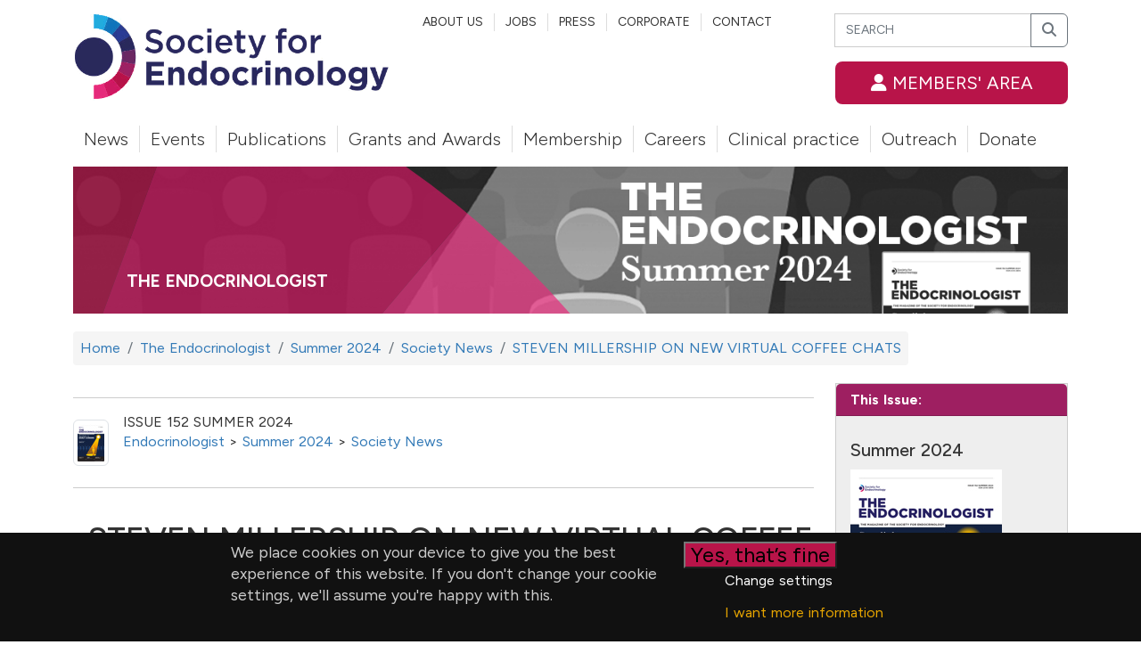

--- FILE ---
content_type: text/html; charset=utf-8
request_url: https://www.endocrinology.org/endocrinologist/152-summer-24/society-news/steven-millership-on-new-virtual-coffee-chats/
body_size: 14575
content:
<!DOCTYPE html>
<html class="no-js" lang="en">
<head>
    <meta charset="utf-8">
    <title>STEVEN MILLERSHIP ON NEW VIRTUAL COFFEE CHATS | Society for Endocrinology</title>
    <link rel="canonical" href="https://www.endocrinology.org/endocrinologist/152-summer-24/society-news/steven-millership-on-new-virtual-coffee-chats/" />
    <meta name="description" content="The Society for Endocrinology aims to promote the advancement of public education in endocrinology">
    <meta name=viewport content="width=device-width,initial-scale=1">
    
    

    <link rel="shortcut icon" href="/favicon.ico">
    <link rel="apple-touch-icon" href="/favicon.png">
    <link type="text/css" rel="stylesheet" href="https://cdn.jsdelivr.net/npm/bootstrap@5.2.0/dist/css/bootstrap.min.css" />
    <link rel="stylesheet" href="/css/main.css?v=9.23">
    <link rel="preconnect" href="https://fonts.googleapis.com">
    <link rel="preconnect" crossorigin href="https://fonts.gstatic.com">
    <link rel="stylesheet" href="https://fonts.googleapis.com/css2?family=Figtree:ital,wght@0,300..900;1,300..900">
</head>
<body>
    <header>
        <h1 class="d-none">Society for Endocrinology - a world-leading authority on hormones</h1>

        <div class="container d-none d-xl-block">
            <div class="row">
                <div class="col-12 col-md-4  order-1">
                    <div class="brand-logo-wrapper" style="text-align:left;"><a href="/"><img src="/images/logos/sfe-logo.png" srcset="/images/logos/retina/sfe-logo.png" sizes="100vw" width="376" height="100"  class="brand-logo" alt="Society for Endocrinology logo"></a> </div>
                </div>
                <div class="col-6 col-md-3 order-3">
                    <form action="/search" method="GET" class="mb-3">
                        <div class="input-group has-placeholder-icon search-form">
                            <label for="q" class=sr-only>Search</label>
                            <input type="search" class="form-control" id="q" name="q" placeholder="SEARCH">
                            <button class="btn btn-outline-secondary" type="submit" id="inputGroupFileAddon04">  <span class="fa fa-search" aria-hidden=true></span> <span class="sr-only">Search</span></button>
                        </div>
                    </form>
                    <a href="https://portal.endocrinology.org/account/Dashboard" class="btn btn bg-crimson btn-lg text-uppercase fullwidth w-100"><span class="fa fa-user"></span> Members' area</a>
                </div>
                <div class="col-6 d-none d-lg-block col-md-5  order-2">
                    <ul class="nav sfe-nav-inline sfe-nav-inline-secondary">
                        <li><a href="/about-us">About Us</a></li>
                        <li><a href="/about-us/work-with-us">Jobs</a></li>
                        <li><a href="/press">Press</a></li>
                        <li><a href="/corporate">Corporate</a></li>
                        <li><a href="/contact">Contact</a></li>
                    </ul>
                </div>
            </div>
        </div>

        <div class="container region-nav">

            <div class="d-block d-xl-none mb-3">
                <div class="row ">
                    <div class="col d-none d-sm-block d-xl-none">
                        <a class="sfe-navbar-brand" href="/">
                            <img class="img-fluid  ml-4" alt="Society for Endocrinology logo" src="/images/logos/sfe-logo-small.png"  />
                        </a>
                    </div>
                    <div class="col d-block d-sm-none">
                        <a class="sfe-navbar-brand " href="/">
                            <img class="img-responsive" alt="SfE" src="/images/logos/sfe-logo-mini.png"  style="height:35px;">
                        </a>
                    </div>
                    <div class="col text-end">
                        <a href="/search" class="mr-3 navbar-collapsed-group-item btn btn-primary text-uppercase fullwidth  " aria-label="Search tool"><span class="fa fa-search"></span></a>
                        <a href="/members/" class="mr-3 navbar-collapsed-group-item btn bg-crimson text-uppercase fullwidth hidden-lg" aria-label="Members' area"><span class="fa fa-user"></span><span class="d-none"> Members' area</span></a>
                        <button class="btn btn-outline-secondary" type="button" data-bs-toggle="collapse" data-bs-target="#primaryNavbarCollapse" aria-expanded="false" aria-controls="primaryNavbarCollapse" aria-label="Mobile menu"> <span class="fa fa-bars"></span></button>
                    </div>
                </div>
            </div>

            <div class="d-none d-xl-block">
                
	<ul class="nav sfe-navbar-nav mb-3 mt-4">
				<li class="item nav1">
					<a href="/news/">News</a>
				</li>
				<li class="item nav2">
					<a href="/events/">Events</a>
				</li>
				<li class="item nav3">
					<a href="/publications/">Publications</a>
				</li>
				<li class="item nav4">
					<a href="/grants-and-awards/">Grants and Awards</a>
				</li>
				<li class="item nav5">
					<a href="/membership/">Membership</a>
				</li>
				<li class="item nav6">
					<a href="/careers/">Careers</a>
				</li>
				<li class="item nav7">
					<a href="/clinical-practice/">Clinical practice</a>
				</li>
				<li class="item nav8">
					<a href="/outreach/">Outreach</a>
				</li>
				<li class="item nav9">
					<a href="/donate/">Donate</a>
				</li>
		</ul>

            </div>

           

<div class="nav-bs-mobile nav-mobile collapse" id="primaryNavbarCollapse">
    <div class="list-group">
        <div role="presentation" class="list-group-item">
            <a href="/">Home</a>
        </div>
                <div role="presentation" class="nav-level-1 list-group-item list-group-action nav1 d-flex justify-content-between">
                    <a href="/news/">News</a>
                        <button class="btn-nav-mobile-expand btn btn-sm btn-outline-secondary  collapsed" data-toggle="collapse" data-bs-toggle="collapse" data-target="#NavSecondLevel1" data-bs-target="#NavSecondLevel1" aria-expanded="false" aria-controls="NavSecondLevel1"><span class="icon-text">+</span></button>
                </div>
                <div id="NavSecondLevel1" class="nav-level-2 collapse ">
                    <ul>
                                <li class="list-group-item  list-group-action  ">
                                        <a href="/news/news-article-holder/">News</a>
                                </li>
                    </ul>

                </div>
                <div role="presentation" class="nav-level-1 list-group-item list-group-action nav2 d-flex justify-content-between">
                    <a href="/events/">Events</a>
                        <button class="btn-nav-mobile-expand btn btn-sm btn-outline-secondary  collapsed" data-toggle="collapse" data-bs-toggle="collapse" data-target="#NavSecondLevel2" data-bs-target="#NavSecondLevel2" aria-expanded="false" aria-controls="NavSecondLevel2"><span class="icon-text">+</span></button>
                </div>
                <div id="NavSecondLevel2" class="nav-level-2 collapse ">
                    <ul>
                                <li class="list-group-item  list-group-action  ">
                                        <a href="/events/sfe-bes-conference/">SfE BES Conference</a>
                                </li>
                                    <li class="list-group-item">
                                        <div class="nav-level-3">
                                            <ul class="tertiary-nav">
                                                    <li class="list-group-item  list-group-action ">
                                                        <a href="/events/sfe-bes-conference/sfe-bes-2026/">SfE BES 2026</a>
                                                    </li>
                                            </ul>
                                        </div>
                                    </li>
                                <li class="list-group-item  list-group-action  ">
                                        <a href="/events/endocrine-academy/">Endocrine Academy</a>
                                </li>
                                    <li class="list-group-item">
                                        <div class="nav-level-3">
                                            <ul class="tertiary-nav">
                                                    <li class="list-group-item  list-group-action ">
                                                        <a href="/events/endocrine-academy/endocrine-academy-2025/">Endocrine Academy 2025</a>
                                                    </li>
                                                    <li class="list-group-item  list-group-action ">
                                                        <a href="/events/endocrine-academy/endocrine-academy-2026/">Endocrine Academy 2026</a>
                                                    </li>
                                            </ul>
                                        </div>
                                    </li>
                                <li class="list-group-item  list-group-action  ">
                                        <a href="/events/reproductive-endocrinology/">Reproductive Endocrinology</a>
                                </li>
                                    <li class="list-group-item">
                                        <div class="nav-level-3">
                                            <ul class="tertiary-nav">
                                                    <li class="list-group-item  list-group-action ">
                                                        <a href="/events/reproductive-endocrinology/reproductive-endocrinology-2025/">Reproductive Endocrinology 2025</a>
                                                    </li>
                                            </ul>
                                        </div>
                                    </li>
                                <li class="list-group-item  list-group-action  ">
                                        <a href="/events/obesity-update/">Obesity Update </a>
                                </li>
                                    <li class="list-group-item">
                                        <div class="nav-level-3">
                                            <ul class="tertiary-nav">
                                                    <li class="list-group-item  list-group-action ">
                                                        <a href="/events/obesity-update/obesity-update-2025/">Obesity Update 2025</a>
                                                    </li>
                                            </ul>
                                        </div>
                                    </li>
                                <li class="list-group-item  list-group-action  ">
                                        <a href="/events/hormone-dependent-cancer/">Hormone Dependent Cancer </a>
                                </li>
                                    <li class="list-group-item">
                                        <div class="nav-level-3">
                                            <ul class="tertiary-nav">
                                                    <li class="list-group-item  list-group-action ">
                                                        <a href="/events/hormone-dependent-cancer/hormone-dependent-cancer-2025/">Hormone Dependent Cancer 2025</a>
                                                    </li>
                                            </ul>
                                        </div>
                                    </li>
                                <li class="list-group-item  list-group-action  ">
                                        <a href="/events/endocrine-metabolic-gpcrs/">Endocrine Metabolic GPCRs</a>
                                </li>
                                    <li class="list-group-item">
                                        <div class="nav-level-3">
                                            <ul class="tertiary-nav">
                                                    <li class="list-group-item  list-group-action ">
                                                        <a href="/events/endocrine-metabolic-gpcrs/endocrine-metabolic-gpcrs-2026/">Endocrine Metabolic GPCRs 2026</a>
                                                    </li>
                                            </ul>
                                        </div>
                                    </li>
                                <li class="list-group-item  list-group-action  ">
                                        <a href="/events/thyroid-education-day/">Thyroid Education Day</a>
                                </li>
                                    <li class="list-group-item">
                                        <div class="nav-level-3">
                                            <ul class="tertiary-nav">
                                                    <li class="list-group-item  list-group-action ">
                                                        <a href="/events/thyroid-education-day/thyroid-education-day-2026/">Thyroid Education Day 2026</a>
                                                    </li>
                                            </ul>
                                        </div>
                                    </li>
                                <li class="list-group-item  list-group-action  ">
                                        <a href="/events/osteoporosis-conference/">Osteoporosis Conference</a>
                                </li>
                                    <li class="list-group-item">
                                        <div class="nav-level-3">
                                            <ul class="tertiary-nav">
                                                    <li class="list-group-item  list-group-action ">
                                                        <a href="/events/osteoporosis-conference/osteoporosis-conference-2026/">Osteoporosis Conference 2026</a>
                                                    </li>
                                            </ul>
                                        </div>
                                    </li>
                    </ul>

                </div>
                <div role="presentation" class="nav-level-1 list-group-item list-group-action nav3 d-flex justify-content-between">
                    <a href="/publications/">Publications</a>
                </div>
                <div id="NavSecondLevel3" class="nav-level-2 collapse ">
                    <ul>
                    </ul>

                </div>
                <div role="presentation" class="nav-level-1 list-group-item list-group-action nav4 d-flex justify-content-between">
                    <a href="/grants-and-awards/">Grants and Awards</a>
                        <button class="btn-nav-mobile-expand btn btn-sm btn-outline-secondary  collapsed" data-toggle="collapse" data-bs-toggle="collapse" data-target="#NavSecondLevel4" data-bs-target="#NavSecondLevel4" aria-expanded="false" aria-controls="NavSecondLevel4"><span class="icon-text">+</span></button>
                </div>
                <div id="NavSecondLevel4" class="nav-level-2 collapse ">
                    <ul>
                                <li class="list-group-item  list-group-action  ">
                                        <a href="/grants-and-awards/prizes-and-awards/">Prizes and Awards</a>
                                </li>
                                    <li class="list-group-item">
                                        <div class="nav-level-3">
                                            <ul class="tertiary-nav">
                                                    <li class="list-group-item  list-group-action ">
                                                        <a href="/grants-and-awards/prizes-and-awards/medals/">Medals</a>
                                                    </li>
                                                    <li class="list-group-item  list-group-action ">
                                                        <a href="/grants-and-awards/prizes-and-awards/nikki-kieffer-medal-for-excellence-in-endocrine-nursing/">Nikki Kieffer Medal for Excellence in Endocrine Nursing</a>
                                                    </li>
                                                    <li class="list-group-item  list-group-action ">
                                                        <a href="/grants-and-awards/prizes-and-awards/emerging-researcher-lecture/">Emerging Researcher Lecture</a>
                                                    </li>
                                                    <li class="list-group-item  list-group-action ">
                                                        <a href="/grants-and-awards/prizes-and-awards/leadership-and-development-awards-programme/">Leadership and Development Awards Programme</a>
                                                    </li>
                                                    <li class="list-group-item  list-group-action ">
                                                        <a href="/grants-and-awards/prizes-and-awards/prizes-at-society-events/">Prizes at Society events</a>
                                                    </li>
                                                    <li class="list-group-item  list-group-action ">
                                                        <a href="/grants-and-awards/prizes-and-awards/student-media-award/">Student Media Award</a>
                                                    </li>
                                                    <li class="list-group-item  list-group-action ">
                                                        <a href="/grants-and-awards/prizes-and-awards/outstanding-teacher-of-the-year-award/">Outstanding Teacher of the Year Award</a>
                                                    </li>
                                                    <li class="list-group-item  list-group-action ">
                                                        <a href="/grants-and-awards/prizes-and-awards/outstanding-clinical-practitioner-award/">Outstanding Clinical Practitioner Award</a>
                                                    </li>
                                                    <li class="list-group-item  list-group-action ">
                                                        <a href="/grants-and-awards/prizes-and-awards/inspirational-public-engagement-award/">Inspirational Public Engagement Award</a>
                                                    </li>
                                            </ul>
                                        </div>
                                    </li>
                                <li class="list-group-item  list-group-action  ">
                                        <a href="/grants-and-awards/grants-strategy-and-process/">Grants Strategy and Process</a>
                                </li>
                    </ul>

                </div>
                <div role="presentation" class="nav-level-1 list-group-item list-group-action nav5 d-flex justify-content-between">
                    <a href="/membership/">Membership</a>
                        <button class="btn-nav-mobile-expand btn btn-sm btn-outline-secondary  collapsed" data-toggle="collapse" data-bs-toggle="collapse" data-target="#NavSecondLevel5" data-bs-target="#NavSecondLevel5" aria-expanded="false" aria-controls="NavSecondLevel5"><span class="icon-text">+</span></button>
                </div>
                <div id="NavSecondLevel5" class="nav-level-2 collapse ">
                    <ul>
                                <li class="list-group-item  list-group-action  ">
                                        <a href="/membership/join-or-renew/">Join or renew</a>
                                </li>
                                <li class="list-group-item  list-group-action  ">
                                        <a href="/membership/categories-and-fees/">Categories and fees</a>
                                </li>
                                    <li class="list-group-item">
                                        <div class="nav-level-3">
                                            <ul class="tertiary-nav">
                                                    <li class="list-group-item  list-group-action ">
                                                        <a href="/membership/categories-and-fees/world-bank-income-designation-2024-2025/">World Bank Income Designation 2024-2025</a>
                                                    </li>
                                            </ul>
                                        </div>
                                    </li>
                                <li class="list-group-item  list-group-action  ">
                                        <a href="/membership/member-benefits/">Member benefits</a>
                                </li>
                                    <li class="list-group-item">
                                        <div class="nav-level-3">
                                            <ul class="tertiary-nav">
                                                    <li class="list-group-item  list-group-action ">
                                                        <a href="/membership/member-benefits/clinical-academics/">Clinical Academics</a>
                                                    </li>
                                                    <li class="list-group-item  list-group-action ">
                                                        <a href="/membership/member-benefits/clinicians-in-practice/">Clinicians in Practice</a>
                                                    </li>
                                                    <li class="list-group-item  list-group-action ">
                                                        <a href="/membership/member-benefits/scientists/">Scientists</a>
                                                    </li>
                                                    <li class="list-group-item  list-group-action ">
                                                        <a href="/membership/member-benefits/students/">Students</a>
                                                    </li>
                                                    <li class="list-group-item  list-group-action ">
                                                        <a href="/membership/member-benefits/endocrine-nurses/">Endocrine Nurses</a>
                                                    </li>
                                                    <li class="list-group-item  list-group-action ">
                                                        <a href="/membership/member-benefits/associated-professionals/">Associated professionals</a>
                                                    </li>
                                            </ul>
                                        </div>
                                    </li>
                                <li class="list-group-item  list-group-action  ">
                                        <a href="/membership/faqs/">FAQs</a>
                                </li>
                                <li class="list-group-item  list-group-action  ">
                                        <a href="/membership/endocrine-networks/">Endocrine Networks</a>
                                </li>
                                <li class="list-group-item  list-group-action  ">
                                        <a href="/membership/endocrine-ambassadors/">Endocrine Ambassadors</a>
                                </li>
                                <li class="list-group-item  list-group-action  ">
                                        <a href="/membership/endocrine-ambassador-application-form-2022/">Endocrine Ambassadors Application Form</a>
                                </li>
                    </ul>

                </div>
                <div role="presentation" class="nav-level-1 list-group-item list-group-action nav6 d-flex justify-content-between">
                    <a href="/careers/">Careers</a>
                        <button class="btn-nav-mobile-expand btn btn-sm btn-outline-secondary  collapsed" data-toggle="collapse" data-bs-toggle="collapse" data-target="#NavSecondLevel6" data-bs-target="#NavSecondLevel6" aria-expanded="false" aria-controls="NavSecondLevel6"><span class="icon-text">+</span></button>
                </div>
                <div id="NavSecondLevel6" class="nav-level-2 collapse ">
                    <ul>
                                <li class="list-group-item  list-group-action  ">
                                        <a href="/careers/training-and-resources/">Training and resources</a>
                                </li>
                                    <li class="list-group-item">
                                        <div class="nav-level-3">
                                            <ul class="tertiary-nav">
                                                    <li class="list-group-item  list-group-action ">
                                                        <a href="/careers/training-and-resources/videos/">Videos</a>
                                                    </li>
                                                    <li class="list-group-item  list-group-action ">
                                                        <a href="/careers/training-and-resources/guides/">Guides</a>
                                                    </li>
                                                    <li class="list-group-item  list-group-action ">
                                                        <a href="/careers/training-and-resources/courses/">Courses</a>
                                                    </li>
                                                    <li class="list-group-item  list-group-action ">
                                                        <a href="/careers/training-and-resources/journals/">Journals</a>
                                                    </li>
                                            </ul>
                                        </div>
                                    </li>
                                <li class="list-group-item  list-group-action  ">
                                        <a href="/careers/career-pathways/">Career pathways </a>
                                </li>
                                    <li class="list-group-item">
                                        <div class="nav-level-3">
                                            <ul class="tertiary-nav">
                                                    <li class="list-group-item  list-group-action ">
                                                        <a href="/careers/career-pathways/clinical-career-pathway/">Clinical Career pathway</a>
                                                    </li>
                                                    <li class="list-group-item  list-group-action ">
                                                        <a href="/careers/career-pathways/scientist-career-pathway/">Scientist Career pathway</a>
                                                    </li>
                                                    <li class="list-group-item  list-group-action ">
                                                        <a href="/careers/career-pathways/endocrine-nursing-pathway/">Endocrine Nursing pathway</a>
                                                    </li>
                                            </ul>
                                        </div>
                                    </li>
                                <li class="list-group-item  list-group-action  ">
                                        <a href="/careers/career-profiles/">Careers profiles</a>
                                </li>
                                    <li class="list-group-item">
                                        <div class="nav-level-3">
                                            <ul class="tertiary-nav">
                                                    <li class="list-group-item  list-group-action ">
                                                        <a href="/careers/career-profiles/clinicians-perspective/">Clinicians&#x27; perspective</a>
                                                    </li>
                                                    <li class="list-group-item  list-group-action ">
                                                        <a href="/careers/career-profiles/scientists-perspectives/">Scientists&#x2019; perspectives</a>
                                                    </li>
                                                    <li class="list-group-item  list-group-action ">
                                                        <a href="/careers/career-profiles/nurses-perspectives/">Nurses&#x2019; perspectives</a>
                                                    </li>
                                            </ul>
                                        </div>
                                    </li>
                                <li class="list-group-item  list-group-action  ">
                                        <a href="/careers/jobs/">Jobs</a>
                                </li>
                                <li class="list-group-item  list-group-action  ">
                                        <a href="/careers/career-resources-and-information/">Career resources and information</a>
                                </li>
                                <li class="list-group-item  list-group-action  ">
                                        <a href="/careers/career-resources-for-endocrine-nurses/">Career resources for Endocrine Nurses</a>
                                </li>
                                <li class="list-group-item  list-group-action  ">
                                        <a href="/careers/invigorate-your-teaching/">Invigorate your teaching</a>
                                </li>
                    </ul>

                </div>
                <div role="presentation" class="nav-level-1 list-group-item list-group-action nav7 d-flex justify-content-between">
                    <a href="/clinical-practice/">Clinical practice</a>
                        <button class="btn-nav-mobile-expand btn btn-sm btn-outline-secondary  collapsed" data-toggle="collapse" data-bs-toggle="collapse" data-target="#NavSecondLevel7" data-bs-target="#NavSecondLevel7" aria-expanded="false" aria-controls="NavSecondLevel7"><span class="icon-text">+</span></button>
                </div>
                <div id="NavSecondLevel7" class="nav-level-2 collapse ">
                    <ul>
                                <li class="list-group-item  list-group-action  ">
                                        <a href="/clinical-practice/clinical-resource-hub/">Clinical Resource Hub </a>
                                </li>
                                <li class="list-group-item  list-group-action  ">
                                        <a href="/clinical-practice/research-projects/">Research projects</a>
                                </li>
                                    <li class="list-group-item">
                                        <div class="nav-level-3">
                                            <ul class="tertiary-nav">
                                                    <li class="list-group-item  list-group-action ">
                                                        <a href="/clinical-practice/research-projects/cahase-2/">CaHASE 2</a>
                                                    </li>
                                                    <li class="list-group-item  list-group-action ">
                                                        <a href="/clinical-practice/research-projects/avp-d-di-registry/">AVP-D (DI) Registry</a>
                                                    </li>
                                                    <li class="list-group-item  list-group-action ">
                                                        <a href="/clinical-practice/research-projects/acc-service-improvement-project/">ACC Service Improvement Project</a>
                                                    </li>
                                                    <li class="list-group-item  list-group-action ">
                                                        <a href="/clinical-practice/research-projects/research-proposals/">Research Proposals</a>
                                                    </li>
                                                    <li class="list-group-item  list-group-action ">
                                                        <a href="/clinical-practice/research-projects/fair-processing-notices-and-assessments-1/">Fair processing notices and assessments (1)</a>
                                                    </li>
                                                    <li class="list-group-item  list-group-action ">
                                                        <a href="/clinical-practice/research-projects/share-your-research-audits-surveys-and-projects/">Share your research audits, surveys and projects</a>
                                                    </li>
                                                    <li class="list-group-item  list-group-action ">
                                                        <a href="/clinical-practice/research-projects/endorsed-research-projects/">Endorsed Research Projects</a>
                                                    </li>
                                            </ul>
                                        </div>
                                    </li>
                                <li class="list-group-item  list-group-action  ">
                                        <a href="/clinical-practice/interdepartmental-peer-review/">Interdepartmental peer review</a>
                                </li>
                                    <li class="list-group-item">
                                        <div class="nav-level-3">
                                            <ul class="tertiary-nav">
                                                    <li class="list-group-item  list-group-action ">
                                                        <a href="/clinical-practice/interdepartmental-peer-review/map/">Map</a>
                                                    </li>
                                                    <li class="list-group-item  list-group-action ">
                                                        <a href="/clinical-practice/interdepartmental-peer-review/register-your-interest-to-be-a-peer-reviewer/">Register your interest to be a peer reviewer</a>
                                                    </li>
                                                    <li class="list-group-item  list-group-action ">
                                                        <a href="/clinical-practice/interdepartmental-peer-review/register-your-interest-in-peer-review/">Register your interest in peer review</a>
                                                    </li>
                                            </ul>
                                        </div>
                                    </li>
                                <li class="list-group-item  list-group-action  ">
                                        <a href="/clinical-practice/clinical-impact-awards/">Clinical Impact Awards</a>
                                </li>
                                <li class="list-group-item  list-group-action  ">
                                        <a href="/clinical-practice/future-of-endocrinology-working-group/">Future of Endocrinology working group</a>
                                </li>
                                    <li class="list-group-item">
                                        <div class="nav-level-3">
                                            <ul class="tertiary-nav">
                                                    <li class="list-group-item  list-group-action ">
                                                        <a href="/clinical-practice/future-of-endocrinology-working-group/planning-recommendations-for-covid-19-second-wave/">Planning &amp; recommendations for COVID-19 second wave</a>
                                                    </li>
                                            </ul>
                                        </div>
                                    </li>
                    </ul>

                </div>
                <div role="presentation" class="nav-level-1 list-group-item list-group-action nav8 d-flex justify-content-between">
                    <a href="/outreach/">Outreach</a>
                        <button class="btn-nav-mobile-expand btn btn-sm btn-outline-secondary  collapsed" data-toggle="collapse" data-bs-toggle="collapse" data-target="#NavSecondLevel8" data-bs-target="#NavSecondLevel8" aria-expanded="false" aria-controls="NavSecondLevel8"><span class="icon-text">+</span></button>
                </div>
                <div id="NavSecondLevel8" class="nav-level-2 collapse ">
                    <ul>
                                <li class="list-group-item  list-group-action  ">
                                        <a href="/outreach/policy/">Policy</a>
                                </li>
                                <li class="list-group-item  list-group-action  ">
                                        <a href="/outreach/public-engagement-resources/">Public engagement resources</a>
                                </li>
                                <li class="list-group-item  list-group-action  ">
                                        <a href="/outreach/public-engagement-guides/">Public engagement guides</a>
                                </li>
                                <li class="list-group-item  list-group-action  ">
                                        <a href="/outreach/opportunities/">Public engagement opportunities</a>
                                </li>
                                    <li class="list-group-item">
                                        <div class="nav-level-3">
                                            <ul class="tertiary-nav">
                                                    <li class="list-group-item  list-group-action ">
                                                        <a href="/outreach/opportunities/become-a-schools-outreach-volunteer/">Become a schools outreach volunteer</a>
                                                    </li>
                                                    <li class="list-group-item  list-group-action ">
                                                        <a href="/outreach/opportunities/you-and-your-hormones-content-editor-vacancies/">You and Your Hormones Content Editor vacancies</a>
                                                    </li>
                                                    <li class="list-group-item  list-group-action ">
                                                        <a href="/outreach/opportunities/engaging-with-the-media/">Engaging with the media</a>
                                                    </li>
                                                    <li class="list-group-item  list-group-action ">
                                                        <a href="/outreach/opportunities/training/">Training</a>
                                                    </li>
                                                    <li class="list-group-item  list-group-action ">
                                                        <a href="/outreach/opportunities/you-and-your-hormones-social-media-content-creator-vacancies/">You and Your Hormones Social Media Content Creator vacancies</a>
                                                    </li>
                                                    <li class="list-group-item  list-group-action ">
                                                        <a href="/outreach/opportunities/contribute-to-the-endocrinologist/">Contribute to The Endocrinologist</a>
                                                    </li>
                                            </ul>
                                        </div>
                                    </li>
                                <li class="list-group-item  list-group-action  ">
                                        <a href="/outreach/patient-support/">Patient Support</a>
                                </li>
                    </ul>

                </div>
                <div role="presentation" class="nav-level-1 list-group-item list-group-action nav9 d-flex justify-content-between">
                    <a href="/donate/">Donate</a>
                        <button class="btn-nav-mobile-expand btn btn-sm btn-outline-secondary  collapsed" data-toggle="collapse" data-bs-toggle="collapse" data-target="#NavSecondLevel9" data-bs-target="#NavSecondLevel9" aria-expanded="false" aria-controls="NavSecondLevel9"><span class="icon-text">+</span></button>
                </div>
                <div id="NavSecondLevel9" class="nav-level-2 collapse ">
                    <ul>
                                <li class="list-group-item  list-group-action  ">
                                        <a href="/donate/how-your-gift-makes-a-difference/">How your gift will support us</a>
                                </li>
                                    <li class="list-group-item">
                                        <div class="nav-level-3">
                                            <ul class="tertiary-nav">
                                                    <li class="list-group-item  list-group-action ">
                                                        <a href="/donate/how-your-gift-makes-a-difference/mari-green/">Mari Green</a>
                                                    </li>
                                                    <li class="list-group-item  list-group-action ">
                                                        <a href="/donate/how-your-gift-makes-a-difference/majorie-robinson-fund/">Majorie Robinson Fund</a>
                                                    </li>
                                            </ul>
                                        </div>
                                    </li>
                                <li class="list-group-item  list-group-action  ">
                                        <a href="/donate/make-a-donation/">Make a donation</a>
                                </li>
                                <li class="list-group-item  list-group-action  ">
                                        <a href="/donate/easyfundraising/">easyfundraising</a>
                                </li>
                                <li class="list-group-item  list-group-action  ">
                                        <a href="/donate/merchandise/">Merchandise</a>
                                </li>
                                <li class="list-group-item  list-group-action  ">
                                        <a href="/donate/legacy-gifts/">Leave a gift in your Will</a>
                                </li>
                    </ul>

                </div>
                <div role="presentation" class="nav-level-1 list-group-item list-group-action nav10 d-flex justify-content-between">
                    <a href="/about-us/">About us</a>
                        <button class="btn-nav-mobile-expand btn btn-sm btn-outline-secondary  collapsed" data-toggle="collapse" data-bs-toggle="collapse" data-target="#NavSecondLevel10" data-bs-target="#NavSecondLevel10" aria-expanded="false" aria-controls="NavSecondLevel10"><span class="icon-text">+</span></button>
                </div>
                <div id="NavSecondLevel10" class="nav-level-2 collapse ">
                    <ul>
                                <li class="list-group-item  list-group-action  ">
                                        <a href="/about-us/what-is-endocrinology/">What is endocrinology?</a>
                                </li>
                                <li class="list-group-item  list-group-action  ">
                                        <a href="/about-us/history-of-the-society/">History of the Society</a>
                                </li>
                                <li class="list-group-item  list-group-action  ">
                                        <a href="/about-us/governance/">Governance</a>
                                </li>
                                    <li class="list-group-item">
                                        <div class="nav-level-3">
                                            <ul class="tertiary-nav">
                                                    <li class="list-group-item  list-group-action ">
                                                        <a href="/about-us/governance/apply-for-a-role-within-your-society/">Apply for a role within your Society</a>
                                                    </li>
                                                    <li class="list-group-item  list-group-action ">
                                                        <a href="/about-us/governance/society-for-endocrinology-council/">Society for Endocrinology Council</a>
                                                    </li>
                                                    <li class="list-group-item  list-group-action ">
                                                        <a href="/about-us/governance/awards-and-prizes-committee/">Awards and Prizes Committee</a>
                                                    </li>
                                                    <li class="list-group-item  list-group-action ">
                                                        <a href="/about-us/governance/clinical-committee/">Clinical Committee</a>
                                                    </li>
                                                    <li class="list-group-item  list-group-action ">
                                                        <a href="/about-us/governance/corporate-liaison-committee/">Corporate Liaison Committee</a>
                                                    </li>
                                                    <li class="list-group-item  list-group-action ">
                                                        <a href="/about-us/governance/events-and-training-committee/">Events and Training Committee</a>
                                                    </li>
                                                    <li class="list-group-item  list-group-action ">
                                                        <a href="/about-us/governance/finance-committee/">Finance Committee</a>
                                                    </li>
                                                    <li class="list-group-item  list-group-action ">
                                                        <a href="/about-us/governance/grants-committee/">Grants Committee</a>
                                                    </li>
                                                    <li class="list-group-item  list-group-action ">
                                                        <a href="/about-us/governance/nurse-committee/">Nurse Committee</a>
                                                    </li>
                                                    <li class="list-group-item  list-group-action ">
                                                        <a href="/about-us/governance/programme-committee/">Programme Committee</a>
                                                    </li>
                                                    <li class="list-group-item  list-group-action ">
                                                        <a href="/about-us/governance/public-engagement-committee/">Public Engagement Committee</a>
                                                    </li>
                                                    <li class="list-group-item  list-group-action ">
                                                        <a href="/about-us/governance/science-committee/">Science Committee</a>
                                                    </li>
                                                    <li class="list-group-item  list-group-action ">
                                                        <a href="/about-us/governance/society-governance-review/">Society governance review</a>
                                                    </li>
                                            </ul>
                                        </div>
                                    </li>
                                <li class="list-group-item  list-group-action  ">
                                        <a href="/about-us/annual-reports-and-financial-statements/">Annual reports and financial statements</a>
                                </li>
                                <li class="list-group-item  list-group-action  ">
                                        <a href="/about-us/our-activities/">Our activities</a>
                                </li>
                                <li class="list-group-item  list-group-action  ">
                                        <a href="/about-us/equality-diversity-and-inclusion/">Equality, Diversity and Inclusion</a>
                                </li>
                                <li class="list-group-item  list-group-action  ">
                                        <a href="/about-us/our-policies/">Our policies</a>
                                </li>
                                <li class="list-group-item  list-group-action  ">
                                        <a href="/about-us/whos-who/">Who&#x27;s who</a>
                                </li>
                                    <li class="list-group-item">
                                        <div class="nav-level-3">
                                            <ul class="tertiary-nav">
                                                    <li class="list-group-item  list-group-action ">
                                                        <a href="/about-us/whos-who/leadership-team/">Leadership Team</a>
                                                    </li>
                                                    <li class="list-group-item  list-group-action ">
                                                        <a href="/about-us/whos-who/society-management-membership/">Society Management &amp; Membership</a>
                                                    </li>
                                                    <li class="list-group-item  list-group-action ">
                                                        <a href="/about-us/whos-who/clinical-partnerships/">Clinical Partnerships</a>
                                                    </li>
                                            </ul>
                                        </div>
                                    </li>
                                <li class="list-group-item  list-group-action  ">
                                        <a href="/about-us/work-with-us/">Work with us</a>
                                </li>
                                <li class="list-group-item  list-group-action  ">
                                        <a href="/about-us/donate/">Donate to your Society</a>
                                </li>
                                <li class="list-group-item  list-group-action  ">
                                        <a href="/about-us/privacy/">Privacy</a>
                                </li>
                                <li class="list-group-item  list-group-action  ">
                                        <a href="/about-us/society-strategy-2024-2027/">Society strategy 2024 - 2027</a>
                                </li>
                                <li class="list-group-item  list-group-action  ">
                                        <a href="/about-us/event-sponsors/">Event Sponsors</a>
                                </li>
                    </ul>

                </div>
                <div role="presentation" class="nav-level-1 list-group-item list-group-action nav11 d-flex justify-content-between">
                    <a class="active" style="color:#ccc;" href="/endocrinologist/">Endocrinologist</a>
                        <button class="btn-nav-mobile-expand btn btn-sm btn-outline-secondary  " data-toggle="collapse" data-bs-toggle="collapse" data-target="#NavSecondLevel11" data-bs-target="#NavSecondLevel11" aria-expanded="false" aria-controls="NavSecondLevel11"><span class="icon-text">+</span></button>
                </div>
                <div id="NavSecondLevel11" class="nav-level-2 collapse show">
                    <ul>
                                <li class="list-group-item  list-group-action  ">
                                        <a href="/endocrinologist/158-winter-25/">Winter 25</a>
                                </li>
                                    <li class="list-group-item">
                                        <div class="nav-level-3">
                                            <ul class="tertiary-nav">
                                                    <li class="list-group-item  list-group-action ">
                                                        <a href="/endocrinologist/158-winter-25/features/">Features</a>
                                                    </li>
                                                    <li class="list-group-item  list-group-action ">
                                                        <a href="/endocrinologist/158-winter-25/society-news/">Society News</a>
                                                    </li>
                                                    <li class="list-group-item  list-group-action ">
                                                        <a href="/endocrinologist/158-winter-25/hot-topics/">Hot topics</a>
                                                    </li>
                                                    <li class="list-group-item  list-group-action ">
                                                        <a href="/endocrinologist/158-winter-25/a-word-from-the-editor/">A word from the Editor</a>
                                                    </li>
                                                    <li class="list-group-item  list-group-action ">
                                                        <a href="/endocrinologist/158-winter-25/general-news/">General News</a>
                                                    </li>
                                            </ul>
                                        </div>
                                    </li>
                                <li class="list-group-item  list-group-action  ">
                                        <a href="/endocrinologist/157-autumn-25/">Autumn 25</a>
                                </li>
                                    <li class="list-group-item">
                                        <div class="nav-level-3">
                                            <ul class="tertiary-nav">
                                                    <li class="list-group-item  list-group-action ">
                                                        <a href="/endocrinologist/157-autumn-25/features/">Features</a>
                                                    </li>
                                                    <li class="list-group-item  list-group-action ">
                                                        <a href="/endocrinologist/157-autumn-25/society-news/">Society News</a>
                                                    </li>
                                                    <li class="list-group-item  list-group-action ">
                                                        <a href="/endocrinologist/157-autumn-25/hot-topics/">Hot topics</a>
                                                    </li>
                                                    <li class="list-group-item  list-group-action ">
                                                        <a href="/endocrinologist/157-autumn-25/a-word-from-the-editor/">A word from the Editor</a>
                                                    </li>
                                            </ul>
                                        </div>
                                    </li>
                                <li class="list-group-item  list-group-action  ">
                                        <a href="/endocrinologist/156-summer-25/">Summer 25</a>
                                </li>
                                    <li class="list-group-item">
                                        <div class="nav-level-3">
                                            <ul class="tertiary-nav">
                                                    <li class="list-group-item  list-group-action ">
                                                        <a href="/endocrinologist/156-summer-25/features/">Features</a>
                                                    </li>
                                                    <li class="list-group-item  list-group-action ">
                                                        <a href="/endocrinologist/156-summer-25/society-news/">Society News</a>
                                                    </li>
                                                    <li class="list-group-item  list-group-action ">
                                                        <a href="/endocrinologist/156-summer-25/hot-topics/">Hot topics</a>
                                                    </li>
                                                    <li class="list-group-item  list-group-action ">
                                                        <a href="/endocrinologist/156-summer-25/a-word-from-the-editor/">A word from the Editor</a>
                                                    </li>
                                            </ul>
                                        </div>
                                    </li>
                                <li class="list-group-item  list-group-action  ">
                                        <a href="/endocrinologist/155-spring-25/">Spring 25</a>
                                </li>
                                    <li class="list-group-item">
                                        <div class="nav-level-3">
                                            <ul class="tertiary-nav">
                                                    <li class="list-group-item  list-group-action ">
                                                        <a href="/endocrinologist/155-spring-25/features/">Features</a>
                                                    </li>
                                                    <li class="list-group-item  list-group-action ">
                                                        <a href="/endocrinologist/155-spring-25/society-news/">Society News</a>
                                                    </li>
                                                    <li class="list-group-item  list-group-action ">
                                                        <a href="/endocrinologist/155-spring-25/hot-topics/">Hot topics</a>
                                                    </li>
                                                    <li class="list-group-item  list-group-action ">
                                                        <a href="/endocrinologist/155-spring-25/a-word-from-the-editor/">A word from the Editor</a>
                                                    </li>
                                            </ul>
                                        </div>
                                    </li>
                                <li class="list-group-item  list-group-action  ">
                                        <a href="/endocrinologist/154-winter-24/">Winter 2024</a>
                                </li>
                                    <li class="list-group-item">
                                        <div class="nav-level-3">
                                            <ul class="tertiary-nav">
                                                    <li class="list-group-item  list-group-action ">
                                                        <a href="/endocrinologist/154-winter-24/features/">Features</a>
                                                    </li>
                                                    <li class="list-group-item  list-group-action ">
                                                        <a href="/endocrinologist/154-winter-24/society-news/">Society News</a>
                                                    </li>
                                                    <li class="list-group-item  list-group-action ">
                                                        <a href="/endocrinologist/154-winter-24/hot-topics/">Hot topics</a>
                                                    </li>
                                                    <li class="list-group-item  list-group-action ">
                                                        <a href="/endocrinologist/154-winter-24/a-word-from-the-editor/">A word from the Editor</a>
                                                    </li>
                                                    <li class="list-group-item  list-group-action ">
                                                        <a href="/endocrinologist/154-winter-24/opinion/">Opinion</a>
                                                    </li>
                                            </ul>
                                        </div>
                                    </li>
                                <li class="list-group-item  list-group-action  ">
                                        <a href="/endocrinologist/153-autumn-24/">Autumn 2024</a>
                                </li>
                                    <li class="list-group-item">
                                        <div class="nav-level-3">
                                            <ul class="tertiary-nav">
                                                    <li class="list-group-item  list-group-action ">
                                                        <a href="/endocrinologist/153-autumn-24/features/">Features</a>
                                                    </li>
                                                    <li class="list-group-item  list-group-action ">
                                                        <a href="/endocrinologist/153-autumn-24/society-news/">Society News</a>
                                                    </li>
                                                    <li class="list-group-item  list-group-action ">
                                                        <a href="/endocrinologist/153-autumn-24/hot-topics/">Hot topics</a>
                                                    </li>
                                                    <li class="list-group-item  list-group-action ">
                                                        <a href="/endocrinologist/153-autumn-24/a-word-from-the-editor/">A word from the Editor</a>
                                                    </li>
                                            </ul>
                                        </div>
                                    </li>
                                <li class="list-group-item  list-group-action  ">
                                        <a href="/endocrinologist/152-summer-24/">Summer 2024</a>
                                </li>
                                    <li class="list-group-item">
                                        <div class="nav-level-3">
                                            <ul class="tertiary-nav">
                                                    <li class="list-group-item  list-group-action ">
                                                        <a href="/endocrinologist/152-summer-24/features/">Features</a>
                                                    </li>
                                                    <li class="list-group-item  list-group-action ">
                                                        <a href="/endocrinologist/152-summer-24/society-news/">Society News</a>
                                                    </li>
                                                    <li class="list-group-item  list-group-action ">
                                                        <a href="/endocrinologist/152-summer-24/hot-topics/">Hot topics</a>
                                                    </li>
                                                    <li class="list-group-item  list-group-action ">
                                                        <a href="/endocrinologist/152-summer-24/a-word-from-the-editor/">A word from the Editor</a>
                                                    </li>
                                            </ul>
                                        </div>
                                    </li>
                                <li class="list-group-item  list-group-action  ">
                                        <a href="/endocrinologist/151-spring-24/">Spring 2024</a>
                                </li>
                                    <li class="list-group-item">
                                        <div class="nav-level-3">
                                            <ul class="tertiary-nav">
                                                    <li class="list-group-item  list-group-action ">
                                                        <a href="/endocrinologist/151-spring-24/features/">Features</a>
                                                    </li>
                                                    <li class="list-group-item  list-group-action ">
                                                        <a href="/endocrinologist/151-spring-24/society-news/">Society News</a>
                                                    </li>
                                                    <li class="list-group-item  list-group-action ">
                                                        <a href="/endocrinologist/151-spring-24/hot-topics/">Hot topics</a>
                                                    </li>
                                                    <li class="list-group-item  list-group-action ">
                                                        <a href="/endocrinologist/151-spring-24/a-word-from-the-editor/">A word from the Editor</a>
                                                    </li>
                                                    <li class="list-group-item  list-group-action ">
                                                        <a href="/endocrinologist/151-spring-24/opinion/">Opinion</a>
                                                    </li>
                                            </ul>
                                        </div>
                                    </li>
                                <li class="list-group-item  list-group-action  ">
                                        <a href="/endocrinologist/150-winter-23/">Winter 2023</a>
                                </li>
                                    <li class="list-group-item">
                                        <div class="nav-level-3">
                                            <ul class="tertiary-nav">
                                                    <li class="list-group-item  list-group-action ">
                                                        <a href="/endocrinologist/150-winter-23/features/">Features</a>
                                                    </li>
                                                    <li class="list-group-item  list-group-action ">
                                                        <a href="/endocrinologist/150-winter-23/society-news/">Society News</a>
                                                    </li>
                                                    <li class="list-group-item  list-group-action ">
                                                        <a href="/endocrinologist/150-winter-23/hot-topics/">Hot topics</a>
                                                    </li>
                                                    <li class="list-group-item  list-group-action ">
                                                        <a href="/endocrinologist/150-winter-23/a-word-from-the-editor/">A word from the Editor</a>
                                                    </li>
                                            </ul>
                                        </div>
                                    </li>
                                <li class="list-group-item  list-group-action  ">
                                        <a href="/endocrinologist/149-autumn-23/">Autumn 2023</a>
                                </li>
                                    <li class="list-group-item">
                                        <div class="nav-level-3">
                                            <ul class="tertiary-nav">
                                                    <li class="list-group-item  list-group-action ">
                                                        <a href="/endocrinologist/149-autumn-23/features/">Features</a>
                                                    </li>
                                                    <li class="list-group-item  list-group-action ">
                                                        <a href="/endocrinologist/149-autumn-23/society-news/">Society News</a>
                                                    </li>
                                                    <li class="list-group-item  list-group-action ">
                                                        <a href="/endocrinologist/149-autumn-23/hot-topics/">Hot topics</a>
                                                    </li>
                                                    <li class="list-group-item  list-group-action ">
                                                        <a href="/endocrinologist/149-autumn-23/a-word-from-the-editor/">A word from the Editor</a>
                                                    </li>
                                                    <li class="list-group-item  list-group-action ">
                                                        <a href="/endocrinologist/149-autumn-23/general-news/">General News</a>
                                                    </li>
                                            </ul>
                                        </div>
                                    </li>
                                <li class="list-group-item  list-group-action  ">
                                        <a href="/endocrinologist/148-summer-23/">Summer 2023</a>
                                </li>
                                    <li class="list-group-item">
                                        <div class="nav-level-3">
                                            <ul class="tertiary-nav">
                                                    <li class="list-group-item  list-group-action ">
                                                        <a href="/endocrinologist/148-summer-23/features/">Features</a>
                                                    </li>
                                                    <li class="list-group-item  list-group-action ">
                                                        <a href="/endocrinologist/148-summer-23/society-news/">Society News</a>
                                                    </li>
                                                    <li class="list-group-item  list-group-action ">
                                                        <a href="/endocrinologist/148-summer-23/hot-topics/">Hot topics</a>
                                                    </li>
                                                    <li class="list-group-item  list-group-action ">
                                                        <a href="/endocrinologist/148-summer-23/a-word-from-the-editor/">A word from the Editor</a>
                                                    </li>
                                                    <li class="list-group-item  list-group-action ">
                                                        <a href="/endocrinologist/148-summer-23/opinion/">Opinion</a>
                                                    </li>
                                            </ul>
                                        </div>
                                    </li>
                                <li class="list-group-item  list-group-action  ">
                                        <a href="/endocrinologist/147-spring-23/">Spring 2023</a>
                                </li>
                                    <li class="list-group-item">
                                        <div class="nav-level-3">
                                            <ul class="tertiary-nav">
                                                    <li class="list-group-item  list-group-action ">
                                                        <a href="/endocrinologist/147-spring-23/features/">Features</a>
                                                    </li>
                                                    <li class="list-group-item  list-group-action ">
                                                        <a href="/endocrinologist/147-spring-23/society-news/">Society News</a>
                                                    </li>
                                                    <li class="list-group-item  list-group-action ">
                                                        <a href="/endocrinologist/147-spring-23/hot-topics/">Hot topics</a>
                                                    </li>
                                                    <li class="list-group-item  list-group-action ">
                                                        <a href="/endocrinologist/147-spring-23/a-word-from-the-editor/">A word from the Editor</a>
                                                    </li>
                                                    <li class="list-group-item  list-group-action ">
                                                        <a href="/endocrinologist/147-spring-23/opinion/">Opinion</a>
                                                    </li>
                                            </ul>
                                        </div>
                                    </li>
                                <li class="list-group-item  list-group-action  ">
                                        <a href="/endocrinologist/146-winter-22/">Winter 2022</a>
                                </li>
                                    <li class="list-group-item">
                                        <div class="nav-level-3">
                                            <ul class="tertiary-nav">
                                                    <li class="list-group-item  list-group-action ">
                                                        <a href="/endocrinologist/146-winter-22/features/">Features</a>
                                                    </li>
                                                    <li class="list-group-item  list-group-action ">
                                                        <a href="/endocrinologist/146-winter-22/society-news/">Society News</a>
                                                    </li>
                                                    <li class="list-group-item  list-group-action ">
                                                        <a href="/endocrinologist/146-winter-22/hot-topics/">Hot topics</a>
                                                    </li>
                                                    <li class="list-group-item  list-group-action ">
                                                        <a href="/endocrinologist/146-winter-22/a-word-from-the-editor/">A word from the Editor</a>
                                                    </li>
                                                    <li class="list-group-item  list-group-action ">
                                                        <a href="/endocrinologist/146-winter-22/general-news/">General News</a>
                                                    </li>
                                            </ul>
                                        </div>
                                    </li>
                                <li class="list-group-item  list-group-action  ">
                                        <a href="/endocrinologist/145-autumn-22/">Autumn 2022</a>
                                </li>
                                    <li class="list-group-item">
                                        <div class="nav-level-3">
                                            <ul class="tertiary-nav">
                                                    <li class="list-group-item  list-group-action ">
                                                        <a href="/endocrinologist/145-autumn-22/features/">Features</a>
                                                    </li>
                                                    <li class="list-group-item  list-group-action ">
                                                        <a href="/endocrinologist/145-autumn-22/society-news/">Society News</a>
                                                    </li>
                                                    <li class="list-group-item  list-group-action ">
                                                        <a href="/endocrinologist/145-autumn-22/hot-topics/">Hot topics</a>
                                                    </li>
                                                    <li class="list-group-item  list-group-action ">
                                                        <a href="/endocrinologist/145-autumn-22/a-word-from-the-editor/">A word from the Editor</a>
                                                    </li>
                                                    <li class="list-group-item  list-group-action ">
                                                        <a href="/endocrinologist/145-autumn-22/general-news/">General News</a>
                                                    </li>
                                            </ul>
                                        </div>
                                    </li>
                                <li class="list-group-item  list-group-action  ">
                                        <a href="/endocrinologist/144-summer-22/">Summer 2022</a>
                                </li>
                                    <li class="list-group-item">
                                        <div class="nav-level-3">
                                            <ul class="tertiary-nav">
                                                    <li class="list-group-item  list-group-action ">
                                                        <a href="/endocrinologist/144-summer-22/features/">Features</a>
                                                    </li>
                                                    <li class="list-group-item  list-group-action ">
                                                        <a href="/endocrinologist/144-summer-22/society-news/">Society News</a>
                                                    </li>
                                                    <li class="list-group-item  list-group-action ">
                                                        <a href="/endocrinologist/144-summer-22/hot-topics/">Hot topics</a>
                                                    </li>
                                                    <li class="list-group-item  list-group-action ">
                                                        <a href="/endocrinologist/144-summer-22/a-word-from-the-editor/">A word from the Editor</a>
                                                    </li>
                                                    <li class="list-group-item  list-group-action ">
                                                        <a href="/endocrinologist/144-summer-22/general-news/">General News</a>
                                                    </li>
                                            </ul>
                                        </div>
                                    </li>
                                <li class="list-group-item  list-group-action  ">
                                        <a href="/endocrinologist/143-spring-22/">Spring 2022</a>
                                </li>
                                    <li class="list-group-item">
                                        <div class="nav-level-3">
                                            <ul class="tertiary-nav">
                                                    <li class="list-group-item  list-group-action ">
                                                        <a href="/endocrinologist/143-spring-22/features/">Features</a>
                                                    </li>
                                                    <li class="list-group-item  list-group-action ">
                                                        <a href="/endocrinologist/143-spring-22/society-news/">Society News</a>
                                                    </li>
                                                    <li class="list-group-item  list-group-action ">
                                                        <a href="/endocrinologist/143-spring-22/hot-topics/">Hot topics</a>
                                                    </li>
                                                    <li class="list-group-item  list-group-action ">
                                                        <a href="/endocrinologist/143-spring-22/a-word-from-the-editor/">A word from the Editor</a>
                                                    </li>
                                                    <li class="list-group-item  list-group-action ">
                                                        <a href="/endocrinologist/143-spring-22/general-news/">General News</a>
                                                    </li>
                                                    <li class="list-group-item  list-group-action ">
                                                        <a href="/endocrinologist/143-spring-22/opinion/">Opinion</a>
                                                    </li>
                                            </ul>
                                        </div>
                                    </li>
                                <li class="list-group-item  list-group-action  ">
                                        <a href="/endocrinologist/142-winter-2021/">Winter 2021</a>
                                </li>
                                    <li class="list-group-item">
                                        <div class="nav-level-3">
                                            <ul class="tertiary-nav">
                                                    <li class="list-group-item  list-group-action ">
                                                        <a href="/endocrinologist/142-winter-2021/features/">Features</a>
                                                    </li>
                                                    <li class="list-group-item  list-group-action ">
                                                        <a href="/endocrinologist/142-winter-2021/general-news/">General News</a>
                                                    </li>
                                                    <li class="list-group-item  list-group-action ">
                                                        <a href="/endocrinologist/142-winter-2021/society-news/">Society News</a>
                                                    </li>
                                                    <li class="list-group-item  list-group-action ">
                                                        <a href="/endocrinologist/142-winter-2021/hot-topics/">Hot topics</a>
                                                    </li>
                                                    <li class="list-group-item  list-group-action ">
                                                        <a href="/endocrinologist/142-winter-2021/a-word-from-the-editor/">A word from the Editor</a>
                                                    </li>
                                            </ul>
                                        </div>
                                    </li>
                                <li class="list-group-item  list-group-action  ">
                                        <a href="/endocrinologist/141-autumn-2021/">Autumn 2021</a>
                                </li>
                                    <li class="list-group-item">
                                        <div class="nav-level-3">
                                            <ul class="tertiary-nav">
                                                    <li class="list-group-item  list-group-action ">
                                                        <a href="/endocrinologist/141-autumn-2021/features/">Features</a>
                                                    </li>
                                                    <li class="list-group-item  list-group-action ">
                                                        <a href="/endocrinologist/141-autumn-2021/society-news/">Society News</a>
                                                    </li>
                                                    <li class="list-group-item  list-group-action ">
                                                        <a href="/endocrinologist/141-autumn-2021/hot-topics/">Hot topics</a>
                                                    </li>
                                                    <li class="list-group-item  list-group-action ">
                                                        <a href="/endocrinologist/141-autumn-2021/a-word-from-the-editor/">A word from the Editor</a>
                                                    </li>
                                            </ul>
                                        </div>
                                    </li>
                                <li class="list-group-item  list-group-action  ">
                                        <a href="/endocrinologist/140-summer-2021/">Summer 2021</a>
                                </li>
                                    <li class="list-group-item">
                                        <div class="nav-level-3">
                                            <ul class="tertiary-nav">
                                                    <li class="list-group-item  list-group-action ">
                                                        <a href="/endocrinologist/140-summer-2021/features/">Features</a>
                                                    </li>
                                                    <li class="list-group-item  list-group-action ">
                                                        <a href="/endocrinologist/140-summer-2021/society-news/">Society News</a>
                                                    </li>
                                                    <li class="list-group-item  list-group-action ">
                                                        <a href="/endocrinologist/140-summer-2021/hot-topics/">Hot topics</a>
                                                    </li>
                                                    <li class="list-group-item  list-group-action ">
                                                        <a href="/endocrinologist/140-summer-2021/a-word-from-the-editor/">A word from the Editor</a>
                                                    </li>
                                                    <li class="list-group-item  list-group-action ">
                                                        <a href="/endocrinologist/140-summer-2021/opinion/">Opinion</a>
                                                    </li>
                                            </ul>
                                        </div>
                                    </li>
                                <li class="list-group-item  list-group-action  ">
                                        <a href="/endocrinologist/139-spring-2021/">Spring 2021</a>
                                </li>
                                    <li class="list-group-item">
                                        <div class="nav-level-3">
                                            <ul class="tertiary-nav">
                                                    <li class="list-group-item  list-group-action ">
                                                        <a href="/endocrinologist/139-spring-2021/features/">Features</a>
                                                    </li>
                                                    <li class="list-group-item  list-group-action ">
                                                        <a href="/endocrinologist/139-spring-2021/society-news/">Society News</a>
                                                    </li>
                                                    <li class="list-group-item  list-group-action ">
                                                        <a href="/endocrinologist/139-spring-2021/general-news/">General News</a>
                                                    </li>
                                                    <li class="list-group-item  list-group-action ">
                                                        <a href="/endocrinologist/139-spring-2021/hot-topics/">Hot topics</a>
                                                    </li>
                                                    <li class="list-group-item  list-group-action ">
                                                        <a href="/endocrinologist/139-spring-2021/a-word-from-the-editor/">A word from the Editor</a>
                                                    </li>
                                            </ul>
                                        </div>
                                    </li>
                                <li class="list-group-item  list-group-action  ">
                                        <a href="/endocrinologist/138-winter-2020/">Winter 2020</a>
                                </li>
                                    <li class="list-group-item">
                                        <div class="nav-level-3">
                                            <ul class="tertiary-nav">
                                                    <li class="list-group-item  list-group-action ">
                                                        <a href="/endocrinologist/138-winter-2020/features/">Features</a>
                                                    </li>
                                                    <li class="list-group-item  list-group-action ">
                                                        <a href="/endocrinologist/138-winter-2020/covid-reflections/">COVID reflections</a>
                                                    </li>
                                                    <li class="list-group-item  list-group-action ">
                                                        <a href="/endocrinologist/138-winter-2020/society-news/">Society News</a>
                                                    </li>
                                                    <li class="list-group-item  list-group-action ">
                                                        <a href="/endocrinologist/138-winter-2020/general-news/">General News</a>
                                                    </li>
                                                    <li class="list-group-item  list-group-action ">
                                                        <a href="/endocrinologist/138-winter-2020/hot-topics/">Hot topics</a>
                                                    </li>
                                                    <li class="list-group-item  list-group-action ">
                                                        <a href="/endocrinologist/138-winter-2020/a-word-from-the-editor/">A word from the Editor</a>
                                                    </li>
                                            </ul>
                                        </div>
                                    </li>
                                <li class="list-group-item  list-group-action  ">
                                        <a href="/endocrinologist/137-autumn-20/">Autumn 2020</a>
                                </li>
                                    <li class="list-group-item">
                                        <div class="nav-level-3">
                                            <ul class="tertiary-nav">
                                                    <li class="list-group-item  list-group-action ">
                                                        <a href="/endocrinologist/137-autumn-20/features/">Features</a>
                                                    </li>
                                                    <li class="list-group-item  list-group-action ">
                                                        <a href="/endocrinologist/137-autumn-20/opinion/">Opinion</a>
                                                    </li>
                                                    <li class="list-group-item  list-group-action ">
                                                        <a href="/endocrinologist/137-autumn-20/society-news/">Society News</a>
                                                    </li>
                                                    <li class="list-group-item  list-group-action ">
                                                        <a href="/endocrinologist/137-autumn-20/general-news/">General News</a>
                                                    </li>
                                                    <li class="list-group-item  list-group-action ">
                                                        <a href="/endocrinologist/137-autumn-20/hot-topics/">Hot topics</a>
                                                    </li>
                                                    <li class="list-group-item  list-group-action ">
                                                        <a href="/endocrinologist/137-autumn-20/a-word-from-the-editor/">A word from the Editor</a>
                                                    </li>
                                            </ul>
                                        </div>
                                    </li>
                                <li class="list-group-item  list-group-action  ">
                                        <a href="/endocrinologist/136-summer20/">Summer 2020</a>
                                </li>
                                    <li class="list-group-item">
                                        <div class="nav-level-3">
                                            <ul class="tertiary-nav">
                                                    <li class="list-group-item  list-group-action ">
                                                        <a href="/endocrinologist/136-summer20/features/">Features</a>
                                                    </li>
                                                    <li class="list-group-item  list-group-action ">
                                                        <a href="/endocrinologist/136-summer20/society-news/">Society News</a>
                                                    </li>
                                                    <li class="list-group-item  list-group-action ">
                                                        <a href="/endocrinologist/136-summer20/hot-topics/">Hot topics</a>
                                                    </li>
                                                    <li class="list-group-item  list-group-action ">
                                                        <a href="/endocrinologist/136-summer20/a-word-from-the-editor/">A word from the Editor...</a>
                                                    </li>
                                                    <li class="list-group-item  list-group-action ">
                                                        <a href="/endocrinologist/136-summer20/general-news/">General News</a>
                                                    </li>
                                                    <li class="list-group-item  list-group-action ">
                                                        <a href="/endocrinologist/136-summer20/opinion/">Opinion</a>
                                                    </li>
                                                    <li class="list-group-item  list-group-action ">
                                                        <a href="/endocrinologist/136-summer20/nurses-news/">Nurses&#x27; News</a>
                                                    </li>
                                                    <li class="list-group-item  list-group-action ">
                                                        <a href="/endocrinologist/136-summer20/images-by-endocrinologists/">Images by endocrinologists</a>
                                                    </li>
                                            </ul>
                                        </div>
                                    </li>
                                <li class="list-group-item  list-group-action  ">
                                        <a href="/endocrinologist/135-spring20/">Spring 2020</a>
                                </li>
                                    <li class="list-group-item">
                                        <div class="nav-level-3">
                                            <ul class="tertiary-nav">
                                                    <li class="list-group-item  list-group-action ">
                                                        <a href="/endocrinologist/135-spring20/features/">Features</a>
                                                    </li>
                                                    <li class="list-group-item  list-group-action ">
                                                        <a href="/endocrinologist/135-spring20/society-news/">Society News</a>
                                                    </li>
                                                    <li class="list-group-item  list-group-action ">
                                                        <a href="/endocrinologist/135-spring20/hot-topics/">Hot topics</a>
                                                    </li>
                                                    <li class="list-group-item  list-group-action ">
                                                        <a href="/endocrinologist/135-spring20/a-word-from-the-editor/">A word from the Editor</a>
                                                    </li>
                                                    <li class="list-group-item  list-group-action ">
                                                        <a href="/endocrinologist/135-spring20/nurses-news/">Nurses&#x27; News</a>
                                                    </li>
                                                    <li class="list-group-item  list-group-action ">
                                                        <a href="/endocrinologist/135-spring20/special-features/">Special Features</a>
                                                    </li>
                                            </ul>
                                        </div>
                                    </li>
                                <li class="list-group-item  list-group-action  ">
                                        <a href="/endocrinologist/134-winter19/">Winter 2019</a>
                                </li>
                                    <li class="list-group-item">
                                        <div class="nav-level-3">
                                            <ul class="tertiary-nav">
                                                    <li class="list-group-item  list-group-action ">
                                                        <a href="/endocrinologist/134-winter19/features/">Features</a>
                                                    </li>
                                                    <li class="list-group-item  list-group-action ">
                                                        <a href="/endocrinologist/134-winter19/society-news/">Society News</a>
                                                    </li>
                                                    <li class="list-group-item  list-group-action ">
                                                        <a href="/endocrinologist/134-winter19/hot-topics/">Hot topics</a>
                                                    </li>
                                                    <li class="list-group-item  list-group-action ">
                                                        <a href="/endocrinologist/134-winter19/a-word-from-the-editor/">A word from the Editor</a>
                                                    </li>
                                                    <li class="list-group-item  list-group-action ">
                                                        <a href="/endocrinologist/134-winter19/nurses-news/">Nurses&#x27; News</a>
                                                    </li>
                                                    <li class="list-group-item  list-group-action ">
                                                        <a href="/endocrinologist/134-winter19/general-news/">General News</a>
                                                    </li>
                                            </ul>
                                        </div>
                                    </li>
                                <li class="list-group-item  list-group-action  ">
                                        <a href="/endocrinologist/133-autumn19/">Autumn 2019</a>
                                </li>
                                    <li class="list-group-item">
                                        <div class="nav-level-3">
                                            <ul class="tertiary-nav">
                                                    <li class="list-group-item  list-group-action ">
                                                        <a href="/endocrinologist/133-autumn19/features/">Features</a>
                                                    </li>
                                                    <li class="list-group-item  list-group-action ">
                                                        <a href="/endocrinologist/133-autumn19/opinion/">Opinion</a>
                                                    </li>
                                                    <li class="list-group-item  list-group-action ">
                                                        <a href="/endocrinologist/133-autumn19/society-news/">Society News</a>
                                                    </li>
                                                    <li class="list-group-item  list-group-action ">
                                                        <a href="/endocrinologist/133-autumn19/hot-topics/">Hot topics</a>
                                                    </li>
                                                    <li class="list-group-item  list-group-action ">
                                                        <a href="/endocrinologist/133-autumn19/a-word-from-the-editor/">A word from the Editor</a>
                                                    </li>
                                                    <li class="list-group-item  list-group-action ">
                                                        <a href="/endocrinologist/133-autumn19/nurses-news/">Nurses&#x27; News</a>
                                                    </li>
                                            </ul>
                                        </div>
                                    </li>
                                <li class="list-group-item  list-group-action  ">
                                        <a href="/endocrinologist/132-summer-2019/">Summer 2019</a>
                                </li>
                                    <li class="list-group-item">
                                        <div class="nav-level-3">
                                            <ul class="tertiary-nav">
                                                    <li class="list-group-item  list-group-action ">
                                                        <a href="/endocrinologist/132-summer-2019/features/">Features</a>
                                                    </li>
                                                    <li class="list-group-item  list-group-action ">
                                                        <a href="/endocrinologist/132-summer-2019/opinion/">Opinion</a>
                                                    </li>
                                                    <li class="list-group-item  list-group-action ">
                                                        <a href="/endocrinologist/132-summer-2019/society-news/">Society News</a>
                                                    </li>
                                                    <li class="list-group-item  list-group-action ">
                                                        <a href="/endocrinologist/132-summer-2019/hot-topics/">Hot topics</a>
                                                    </li>
                                                    <li class="list-group-item  list-group-action ">
                                                        <a href="/endocrinologist/132-summer-2019/a-word-from-the-editor/">A word from the Editor</a>
                                                    </li>
                                                    <li class="list-group-item  list-group-action ">
                                                        <a href="/endocrinologist/132-summer-2019/nurses-news/">Nurses&#x27; News</a>
                                                    </li>
                                                    <li class="list-group-item  list-group-action ">
                                                        <a href="/endocrinologist/132-summer-2019/images-by-endocrinologists/">Images by endocrinologists</a>
                                                    </li>
                                                    <li class="list-group-item  list-group-action ">
                                                        <a href="/endocrinologist/132-summer-2019/general-news/">General News</a>
                                                    </li>
                                            </ul>
                                        </div>
                                    </li>
                                <li class="list-group-item  list-group-action  ">
                                        <a href="/endocrinologist/131-spring19/">Spring 2019</a>
                                </li>
                                    <li class="list-group-item">
                                        <div class="nav-level-3">
                                            <ul class="tertiary-nav">
                                                    <li class="list-group-item  list-group-action ">
                                                        <a href="/endocrinologist/131-spring19/features/">Features</a>
                                                    </li>
                                                    <li class="list-group-item  list-group-action ">
                                                        <a href="/endocrinologist/131-spring19/opinion/">Opinion</a>
                                                    </li>
                                                    <li class="list-group-item  list-group-action ">
                                                        <a href="/endocrinologist/131-spring19/society-news/">Society News</a>
                                                    </li>
                                                    <li class="list-group-item  list-group-action ">
                                                        <a href="/endocrinologist/131-spring19/general-news/">General News</a>
                                                    </li>
                                                    <li class="list-group-item  list-group-action ">
                                                        <a href="/endocrinologist/131-spring19/hot-topics/">Hot topics</a>
                                                    </li>
                                                    <li class="list-group-item  list-group-action ">
                                                        <a href="/endocrinologist/131-spring19/a-word-from-the-editor/">A word from the Editor</a>
                                                    </li>
                                                    <li class="list-group-item  list-group-action ">
                                                        <a href="/endocrinologist/131-spring19/nurses-news/">Nurses&#x27; News</a>
                                                    </li>
                                                    <li class="list-group-item  list-group-action ">
                                                        <a href="/endocrinologist/131-spring19/images-by-endocrinologists/">Images by endocrinologists</a>
                                                    </li>
                                            </ul>
                                        </div>
                                    </li>
                                <li class="list-group-item  list-group-action  ">
                                        <a href="/endocrinologist/130-winter18/">Winter 2018</a>
                                </li>
                                    <li class="list-group-item">
                                        <div class="nav-level-3">
                                            <ul class="tertiary-nav">
                                                    <li class="list-group-item  list-group-action ">
                                                        <a href="/endocrinologist/130-winter18/features/">Features</a>
                                                    </li>
                                                    <li class="list-group-item  list-group-action ">
                                                        <a href="/endocrinologist/130-winter18/opinion/">Opinion</a>
                                                    </li>
                                                    <li class="list-group-item  list-group-action ">
                                                        <a href="/endocrinologist/130-winter18/society-news/">Society News</a>
                                                    </li>
                                                    <li class="list-group-item  list-group-action ">
                                                        <a href="/endocrinologist/130-winter18/hot-topics/">Hot topics</a>
                                                    </li>
                                                    <li class="list-group-item  list-group-action ">
                                                        <a href="/endocrinologist/130-winter18/a-word-from-the-editor/">A word from the Editor</a>
                                                    </li>
                                                    <li class="list-group-item  list-group-action ">
                                                        <a href="/endocrinologist/130-winter18/nurses-news/">Nurses&#x27; News</a>
                                                    </li>
                                                    <li class="list-group-item  list-group-action ">
                                                        <a href="/endocrinologist/130-winter18/images-by-endocrinologists/">Images by endocrinologists</a>
                                                    </li>
                                            </ul>
                                        </div>
                                    </li>
                                <li class="list-group-item  list-group-action  ">
                                        <a href="/endocrinologist/129-autumn18/">Autumn 2018</a>
                                </li>
                                    <li class="list-group-item">
                                        <div class="nav-level-3">
                                            <ul class="tertiary-nav">
                                                    <li class="list-group-item  list-group-action ">
                                                        <a href="/endocrinologist/129-autumn18/features/">Features</a>
                                                    </li>
                                                    <li class="list-group-item  list-group-action ">
                                                        <a href="/endocrinologist/129-autumn18/society-news/">Society News</a>
                                                    </li>
                                                    <li class="list-group-item  list-group-action ">
                                                        <a href="/endocrinologist/129-autumn18/hot-topics/">Hot topics</a>
                                                    </li>
                                                    <li class="list-group-item  list-group-action ">
                                                        <a href="/endocrinologist/129-autumn18/general-news/">General News</a>
                                                    </li>
                                                    <li class="list-group-item  list-group-action ">
                                                        <a href="/endocrinologist/129-autumn18/a-word-from-the-editor/">A word from the Editor</a>
                                                    </li>
                                                    <li class="list-group-item  list-group-action ">
                                                        <a href="/endocrinologist/129-autumn18/nurses-news/">Nurses&#x27; News</a>
                                                    </li>
                                            </ul>
                                        </div>
                                    </li>
                                <li class="list-group-item  list-group-action  ">
                                        <a href="/endocrinologist/128-summer18/">Summer 2018</a>
                                </li>
                                    <li class="list-group-item">
                                        <div class="nav-level-3">
                                            <ul class="tertiary-nav">
                                                    <li class="list-group-item  list-group-action ">
                                                        <a href="/endocrinologist/128-summer18/features/">Features</a>
                                                    </li>
                                                    <li class="list-group-item  list-group-action ">
                                                        <a href="/endocrinologist/128-summer18/opinion/">Opinion</a>
                                                    </li>
                                                    <li class="list-group-item  list-group-action ">
                                                        <a href="/endocrinologist/128-summer18/society-news/">Society News</a>
                                                    </li>
                                                    <li class="list-group-item  list-group-action ">
                                                        <a href="/endocrinologist/128-summer18/hot-topics/">Hot topics</a>
                                                    </li>
                                                    <li class="list-group-item  list-group-action ">
                                                        <a href="/endocrinologist/128-summer18/general-news/">General News</a>
                                                    </li>
                                                    <li class="list-group-item  list-group-action ">
                                                        <a href="/endocrinologist/128-summer18/a-word-from-the-editor/">A word from the Editor</a>
                                                    </li>
                                                    <li class="list-group-item  list-group-action ">
                                                        <a href="/endocrinologist/128-summer18/nurses-news/">Nurses&#x27; News</a>
                                                    </li>
                                            </ul>
                                        </div>
                                    </li>
                                <li class="list-group-item  list-group-action  ">
                                        <a href="/endocrinologist/127-spring18/">Spring 2018</a>
                                </li>
                                    <li class="list-group-item">
                                        <div class="nav-level-3">
                                            <ul class="tertiary-nav">
                                                    <li class="list-group-item  list-group-action ">
                                                        <a href="/endocrinologist/127-spring18/features/">Features</a>
                                                    </li>
                                                    <li class="list-group-item  list-group-action ">
                                                        <a href="/endocrinologist/127-spring18/opinion/">Opinion</a>
                                                    </li>
                                                    <li class="list-group-item  list-group-action ">
                                                        <a href="/endocrinologist/127-spring18/society-news/">Society News</a>
                                                    </li>
                                                    <li class="list-group-item  list-group-action ">
                                                        <a href="/endocrinologist/127-spring18/hot-topics/">Hot topics</a>
                                                    </li>
                                                    <li class="list-group-item  list-group-action ">
                                                        <a href="/endocrinologist/127-spring18/general-news/">General News</a>
                                                    </li>
                                                    <li class="list-group-item  list-group-action ">
                                                        <a href="/endocrinologist/127-spring18/a-word-from-the-editor/">A word from the Editor</a>
                                                    </li>
                                                    <li class="list-group-item  list-group-action ">
                                                        <a href="/endocrinologist/127-spring18/nurses-news/">Nurses&#x27; News</a>
                                                    </li>
                                                    <li class="list-group-item  list-group-action ">
                                                        <a href="/endocrinologist/127-spring18/images-in-endocrinology/">Images in Endocrinology</a>
                                                    </li>
                                            </ul>
                                        </div>
                                    </li>
                                <li class="list-group-item  list-group-action  ">
                                        <a href="/endocrinologist/126-winter17/">Winter 2017</a>
                                </li>
                                    <li class="list-group-item">
                                        <div class="nav-level-3">
                                            <ul class="tertiary-nav">
                                                    <li class="list-group-item  list-group-action ">
                                                        <a href="/endocrinologist/126-winter17/features/">Features</a>
                                                    </li>
                                                    <li class="list-group-item  list-group-action ">
                                                        <a href="/endocrinologist/126-winter17/opinion/">Opinion</a>
                                                    </li>
                                                    <li class="list-group-item  list-group-action ">
                                                        <a href="/endocrinologist/126-winter17/society-news/">Society News</a>
                                                    </li>
                                                    <li class="list-group-item  list-group-action ">
                                                        <a href="/endocrinologist/126-winter17/next-generation/">Next Generation</a>
                                                    </li>
                                                    <li class="list-group-item  list-group-action ">
                                                        <a href="/endocrinologist/126-winter17/hot-topics/">Hot topics</a>
                                                    </li>
                                                    <li class="list-group-item  list-group-action ">
                                                        <a href="/endocrinologist/126-winter17/a-word-from-the-editor/">A word from the Editor</a>
                                                    </li>
                                                    <li class="list-group-item  list-group-action ">
                                                        <a href="/endocrinologist/126-winter17/nurses-news/">Nurses&#x27; News</a>
                                                    </li>
                                                    <li class="list-group-item  list-group-action ">
                                                        <a href="/endocrinologist/126-winter17/images-in-endocrinology/">Images in Endocrinology</a>
                                                    </li>
                                            </ul>
                                        </div>
                                    </li>
                                <li class="list-group-item  list-group-action  ">
                                        <a href="/endocrinologist/125-autumn17/">Autumn 2017</a>
                                </li>
                                    <li class="list-group-item">
                                        <div class="nav-level-3">
                                            <ul class="tertiary-nav">
                                                    <li class="list-group-item  list-group-action ">
                                                        <a href="/endocrinologist/125-autumn17/features/">Features</a>
                                                    </li>
                                                    <li class="list-group-item  list-group-action ">
                                                        <a href="/endocrinologist/125-autumn17/opinion/">Opinion</a>
                                                    </li>
                                                    <li class="list-group-item  list-group-action ">
                                                        <a href="/endocrinologist/125-autumn17/society-news/">Society News</a>
                                                    </li>
                                                    <li class="list-group-item  list-group-action ">
                                                        <a href="/endocrinologist/125-autumn17/next-generation/">Next Generation</a>
                                                    </li>
                                                    <li class="list-group-item  list-group-action ">
                                                        <a href="/endocrinologist/125-autumn17/hot-topics/">Hot topics</a>
                                                    </li>
                                                    <li class="list-group-item  list-group-action ">
                                                        <a href="/endocrinologist/125-autumn17/general-news/">General News</a>
                                                    </li>
                                                    <li class="list-group-item  list-group-action ">
                                                        <a href="/endocrinologist/125-autumn17/a-word-from-the-editor/">A word from the Editor</a>
                                                    </li>
                                                    <li class="list-group-item  list-group-action ">
                                                        <a href="/endocrinologist/125-autumn17/nurses-news/">Nurses&#x27; News</a>
                                                    </li>
                                                    <li class="list-group-item  list-group-action ">
                                                        <a href="/endocrinologist/125-autumn17/images-in-endocrinology/">Images in endocrinology</a>
                                                    </li>
                                            </ul>
                                        </div>
                                    </li>
                                <li class="list-group-item  list-group-action  ">
                                        <a href="/endocrinologist/124-summer17/">Summer 2017</a>
                                </li>
                                    <li class="list-group-item">
                                        <div class="nav-level-3">
                                            <ul class="tertiary-nav">
                                                    <li class="list-group-item  list-group-action ">
                                                        <a href="/endocrinologist/124-summer17/features/">Features</a>
                                                    </li>
                                                    <li class="list-group-item  list-group-action ">
                                                        <a href="/endocrinologist/124-summer17/opinion/">Opinion</a>
                                                    </li>
                                                    <li class="list-group-item  list-group-action ">
                                                        <a href="/endocrinologist/124-summer17/society-news/">Society News</a>
                                                    </li>
                                                    <li class="list-group-item  list-group-action ">
                                                        <a href="/endocrinologist/124-summer17/next-generation/">Next Generation</a>
                                                    </li>
                                                    <li class="list-group-item  list-group-action ">
                                                        <a href="/endocrinologist/124-summer17/hot-topics/">Hot topics</a>
                                                    </li>
                                                    <li class="list-group-item  list-group-action ">
                                                        <a href="/endocrinologist/124-summer17/nurses-news/">Nurses&#x27; News</a>
                                                    </li>
                                                    <li class="list-group-item  list-group-action ">
                                                        <a href="/endocrinologist/124-summer17/a-word-from-the-editor/">A word from the Editor</a>
                                                    </li>
                                                    <li class="list-group-item  list-group-action ">
                                                        <a href="/endocrinologist/124-summer17/general-news/">General News</a>
                                                    </li>
                                                    <li class="list-group-item  list-group-action ">
                                                        <a href="/endocrinologist/124-summer17/images-in-endocrinology/">Images in endocrinology</a>
                                                    </li>
                                            </ul>
                                        </div>
                                    </li>
                                <li class="list-group-item  list-group-action  ">
                                        <a href="/endocrinologist/122-winter-16/">Winter 2016</a>
                                </li>
                                    <li class="list-group-item">
                                        <div class="nav-level-3">
                                            <ul class="tertiary-nav">
                                                    <li class="list-group-item  list-group-action ">
                                                        <a href="/endocrinologist/122-winter-16/a-word-from-the-editor/">A word from the editor</a>
                                                    </li>
                                                    <li class="list-group-item  list-group-action ">
                                                        <a href="/endocrinologist/122-winter-16/hot-topics/">Hot topics</a>
                                                    </li>
                                                    <li class="list-group-item  list-group-action ">
                                                        <a href="/endocrinologist/122-winter-16/society-news/">Society News</a>
                                                    </li>
                                                    <li class="list-group-item  list-group-action ">
                                                        <a href="/endocrinologist/122-winter-16/features/">Features</a>
                                                    </li>
                                                    <li class="list-group-item  list-group-action ">
                                                        <a href="/endocrinologist/122-winter-16/opinion/">Opinion</a>
                                                    </li>
                                                    <li class="list-group-item  list-group-action ">
                                                        <a href="/endocrinologist/122-winter-16/next-generation/">Next Generation</a>
                                                    </li>
                                                    <li class="list-group-item  list-group-action ">
                                                        <a href="/endocrinologist/122-winter-16/nurses-news/">Nurses&#x27; News</a>
                                                    </li>
                                                    <li class="list-group-item  list-group-action ">
                                                        <a href="/endocrinologist/122-winter-16/general-news/">General News</a>
                                                    </li>
                                                    <li class="list-group-item  list-group-action ">
                                                        <a href="/endocrinologist/122-winter-16/images-in-endocrinology/">Images in endocrinology</a>
                                                    </li>
                                            </ul>
                                        </div>
                                    </li>
                                <li class="list-group-item  list-group-action  ">
                                        <a href="/endocrinologist/121-autumn16/">Autumn 2016</a>
                                </li>
                                    <li class="list-group-item">
                                        <div class="nav-level-3">
                                            <ul class="tertiary-nav">
                                                    <li class="list-group-item  list-group-action ">
                                                        <a href="/endocrinologist/121-autumn16/a-word-from-the-editor/">A word from the Editor</a>
                                                    </li>
                                                    <li class="list-group-item  list-group-action ">
                                                        <a href="/endocrinologist/121-autumn16/hot-topics/">Hot topics</a>
                                                    </li>
                                                    <li class="list-group-item  list-group-action ">
                                                        <a href="/endocrinologist/121-autumn16/society-news/">Society News</a>
                                                    </li>
                                                    <li class="list-group-item  list-group-action ">
                                                        <a href="/endocrinologist/121-autumn16/features/">Features</a>
                                                    </li>
                                                    <li class="list-group-item  list-group-action ">
                                                        <a href="/endocrinologist/121-autumn16/next-generation/">Next Generation</a>
                                                    </li>
                                                    <li class="list-group-item  list-group-action ">
                                                        <a href="/endocrinologist/121-autumn16/nurses-news/">Nurses&#x27; News</a>
                                                    </li>
                                                    <li class="list-group-item  list-group-action ">
                                                        <a href="/endocrinologist/121-autumn16/opinion/">Opinion</a>
                                                    </li>
                                                    <li class="list-group-item  list-group-action ">
                                                        <a href="/endocrinologist/121-autumn16/images-in-endocrinology/">Images in endocrinology</a>
                                                    </li>
                                            </ul>
                                        </div>
                                    </li>
                                <li class="list-group-item  list-group-action  ">
                                        <a href="/endocrinologist/120-summer16/">Summer 2016</a>
                                </li>
                                    <li class="list-group-item">
                                        <div class="nav-level-3">
                                            <ul class="tertiary-nav">
                                                    <li class="list-group-item  list-group-action ">
                                                        <a href="/endocrinologist/120-summer16/a-word-from-the-editor/">A word from the Editor</a>
                                                    </li>
                                                    <li class="list-group-item  list-group-action ">
                                                        <a href="/endocrinologist/120-summer16/hot-topics/">Hot Topics</a>
                                                    </li>
                                                    <li class="list-group-item  list-group-action ">
                                                        <a href="/endocrinologist/120-summer16/features/">Features</a>
                                                    </li>
                                                    <li class="list-group-item  list-group-action ">
                                                        <a href="/endocrinologist/120-summer16/opinion/">Opinion</a>
                                                    </li>
                                                    <li class="list-group-item  list-group-action ">
                                                        <a href="/endocrinologist/120-summer16/society-news/">Society News</a>
                                                    </li>
                                                    <li class="list-group-item  list-group-action ">
                                                        <a href="/endocrinologist/120-summer16/nurses-news/">Nurses News</a>
                                                    </li>
                                                    <li class="list-group-item  list-group-action ">
                                                        <a href="/endocrinologist/120-summer16/general-news/">General News</a>
                                                    </li>
                                                    <li class="list-group-item  list-group-action ">
                                                        <a href="/endocrinologist/120-summer16/images-in-endocrinology/">Images in Endocrinology</a>
                                                    </li>
                                                    <li class="list-group-item  list-group-action ">
                                                        <a href="/endocrinologist/120-summer16/next-generation/">Next Generation</a>
                                                    </li>
                                            </ul>
                                        </div>
                                    </li>
                                <li class="list-group-item  list-group-action  ">
                                        <a href="/endocrinologist/pdf-archive/">PDF Archive</a>
                                </li>
                                <li class="list-group-item  list-group-action  ">
                                        <a href="/endocrinologist/endocrinologist-search/">Endocrinologist Search</a>
                                </li>
                    </ul>

                </div>
                <div role="presentation" class="nav-level-1 list-group-item list-group-action nav12 d-flex justify-content-between">
                    <a href="/corporate/">Corporate</a>
                        <button class="btn-nav-mobile-expand btn btn-sm btn-outline-secondary  collapsed" data-toggle="collapse" data-bs-toggle="collapse" data-target="#NavSecondLevel12" data-bs-target="#NavSecondLevel12" aria-expanded="false" aria-controls="NavSecondLevel12"><span class="icon-text">+</span></button>
                </div>
                <div id="NavSecondLevel12" class="nav-level-2 collapse ">
                    <ul>
                                <li class="list-group-item  list-group-action  ">
                                        <a href="/corporate/society-partners/">Society Partner</a>
                                </li>
                                    <li class="list-group-item">
                                        <div class="nav-level-3">
                                            <ul class="tertiary-nav">
                                                    <li class="list-group-item  list-group-action ">
                                                        <a href="/corporate/society-partners/hra-pharma-rare-diseases/">HRA Pharma Rare Diseases</a>
                                                    </li>
                                                    <li class="list-group-item  list-group-action ">
                                                        <a href="/corporate/society-partners/recordati-rare-diseases/">Recordati Rare Diseases</a>
                                                    </li>
                                            </ul>
                                        </div>
                                    </li>
                    </ul>

                </div>
                <div role="presentation" class="nav-level-1 list-group-item list-group-action nav13 d-flex justify-content-between">
                    <a href="/press/">Press</a>
                </div>
                <div id="NavSecondLevel13" class="nav-level-2 collapse ">
                    <ul>
                    </ul>

                </div>
                <div role="presentation" class="nav-level-1 list-group-item list-group-action nav14 d-flex justify-content-between">
                    <a href="/privacy/">Privacy</a>
                </div>
                <div id="NavSecondLevel14" class="nav-level-2 collapse ">
                    <ul>
                    </ul>

                </div>
                <div role="presentation" class="nav-level-1 list-group-item list-group-action nav15 d-flex justify-content-between">
                    <a href="/disclaimer/">Disclaimer</a>
                </div>
                <div id="NavSecondLevel15" class="nav-level-2 collapse ">
                    <ul>
                    </ul>

                </div>
                <div role="presentation" class="nav-level-1 list-group-item list-group-action nav16 d-flex justify-content-between">
                    <a href="/contact/">Contact</a>
                        <button class="btn-nav-mobile-expand btn btn-sm btn-outline-secondary  collapsed" data-toggle="collapse" data-bs-toggle="collapse" data-target="#NavSecondLevel16" data-bs-target="#NavSecondLevel16" aria-expanded="false" aria-controls="NavSecondLevel16"><span class="icon-text">+</span></button>
                </div>
                <div id="NavSecondLevel16" class="nav-level-2 collapse ">
                    <ul>
                                <li class="list-group-item  list-group-action  ">
                                        <a href="/contact/join-the-endocrinologist-mailing-list/">Join The Endocrinologist mailing list</a>
                                </li>
                    </ul>

                </div>
                <div role="presentation" class="nav-level-1 list-group-item list-group-action nav17 d-flex justify-content-between">
                    <a href="/search/">Search</a>
                </div>
                <div id="NavSecondLevel17" class="nav-level-2 collapse ">
                    <ul>
                    </ul>

                </div>
                <div role="presentation" class="nav-level-1 list-group-item list-group-action nav18 d-flex justify-content-between">
                    <a href="/accessibility/">Accessibility</a>
                </div>
                <div id="NavSecondLevel18" class="nav-level-2 collapse ">
                    <ul>
                    </ul>

                </div>

    </div>
</div>

        </div>

    </header>
    <div id="top"></div>
    



        <div class="container region-content-pre">
            <div class="section-header bg-crimson">
                <svg class="section-header-image d-none d-md-block" y=0 x=0 height=236 viewBox="0 0 1597.5 236" width=1597.5 preserveAspectRatio="xMinYMin slice">
                                   <image filter=url(#greyscale) xlink:href="/media/j2cfp24o/summer-24-banner.gif" height=236 width=1597.5 y=0 x=0 preserveAspectRatio="xMinYMin slice" />
                    <path class="fill-banner fill-crimson" d="m -296.26203,-259.61511 a 1445.6177,1430.5712 0 0 1 494.4303,86.27398 L -296.26205,1170.9561 Z" />
                    <path class="fill-banner fill-ruby" d="M 198.16827,-173.34113 A 1445.6177,1430.5712 0 0 1 632.9631,75.074979 L -296.26205,1170.9561 Z" />
                    <path class="fill-banner fill-rose" d="M 632.9631,75.074979 A 1445.6177,1430.5712 0 0 1 955.67955,455.67043 l -1251.9416,715.28567 z" />
                </svg>

                <div class="section-header-body">
                    <h1 class="section-header-title"><a href="/endocrinologist/">The Endocrinologist</a></h1>
                </div>
            </div>
        </div>

        <div class="container">
            <div class="d-none d-md-block">
                

<div class="nav-bs-breadcrumbs">
        <div class="d-flex  justify-content-between">
        <div class="d-none d-sm-block">
            <ol class="breadcrumb p-2 " vocab="http://schema.org/" typeof="BreadcrumbList">
                <li class="breadcrumb-item" property="itemListElement" typeof="ListItem">
                    <a property="item" typeof="WebPage" href="/">
                        <span property="name">Home</span>
                    </a>
                    <meta property="position" content="1">
                </li>
                            <li class="breadcrumb-item" property="itemListElement" typeof="ListItem">
                                <a property="item" typeof="WebPage" href="/endocrinologist/">
                                    <span property="name">The Endocrinologist</span>
                                </a>
                                <meta property="position" content="2">
                            </li>
                            <li class="breadcrumb-item" property="itemListElement" typeof="ListItem">
                                <a property="item" typeof="WebPage" href="/endocrinologist/152-summer-24/">
                                    <span property="name">Summer 2024</span>
                                </a>
                                <meta property="position" content="3">
                            </li>
                            <li class="breadcrumb-item" property="itemListElement" typeof="ListItem">
                                <a property="item" typeof="WebPage" href="/endocrinologist/152-summer-24/society-news/">
                                    <span property="name">Society News</span>
                                </a>
                                <meta property="position" content="4">
                            </li>
                            <li class="breadcrumb-item" property="itemListElement" typeof="ListItem">
                                <a property="item" typeof="WebPage" href="/endocrinologist/152-summer-24/society-news/steven-millership-on-new-virtual-coffee-chats/">
                                    <span property="name">STEVEN MILLERSHIP ON NEW VIRTUAL COFFEE CHATS</span>
                                </a>
                                <meta property="position" content="5">
                            </li>
            </ol>
                </div>
            <div class="d-none d-sm-block">

            </div>
        </div>
                <ol class="breadcrumb p-2 d-block d-sm-none">
                    <li class="breadcrumb-item"><a href="/endocrinologist/152-summer-24/society-news/">&lt; Society News</a></li>
                </ol>

</div>
            </div>
        </div>

            

<div class="container region-main">
    <div class="row">
        <main class="region-main-content  col-12 col-lg-9">

            <hr />
            <div class="d-flex align-items-center">
                <div class="flex-shrink-0 mr-4 ">
                    <a href="/endocrinologist/158-winter-25/"><img src="/media/pqxpbhql/endocrinologist-152-cover.jpg?width=30" class="img-fluid img-thumbnail d-none d-sm-block " alt="Endocrinologist 152 Cover" aria-label="Endocrinologist 152 Cover"></a>
                </div>
                <div class=" flex-grow-1 ms-3 mb-2 text-left text-start ">
                    <div class="text-uppercase sfe-sans-serif-bold sfe-txt-black">Issue 152 Summer 2024</div>
                    <p><a href="/endocrinologist">Endocrinologist</a> &gt; <a href="/endocrinologist/152-summer-24/">Summer 2024</a> &gt; <a href="/endocrinologist/152-summer-24/society-news/">Society News</a></p>
                </div>
            </div>
            <hr />

            <div class="d-flex  align-items-center">

                <div class=" flex-grow-1 ms-3 mb-2 text-left text-start ">
                    <h1 class="">STEVEN MILLERSHIP ON NEW VIRTUAL COFFEE CHATS</h1>
                    <p>
                        <span class="fa fa-user"></span>  |
                        <span class="fa fa-bullhorn"></span> <a href="/endocrinologist/152-summer-24/society-news/">Society News</a>
                    </p>
                </div>

            </div>

            <hr />

            

            <p><br /></p>
            <div>
                


<div class="col-sm-4  float-end pull-end content-bs-image-inline">

    <div class=" img-thumbnail">
            <a href="/media/sqzkpsm5/steven-millership.jpg" target="">
                <img class=" img-thumbnail img-fluid w-100 " src="/media/sqzkpsm5/steven-millership.jpg?width=466&amp;quality=20&amp;format=webp" alt="Steven Millership" />
            </a>

            <div class="caption">
                <p class="small">
                    <a href="/media/sqzkpsm5/steven-millership.jpg?width=466&amp;qy=20&amp;format=webp">click to enlarge <span class="fa fa-expand"> </span></a>
                </p>
            </div>
            <div class="caption ">
                <p class="small">Steven Millership</p>
            </div>

    </div>
</div>

<p>Steven Millership is a Research Fellow at Imperial College London, whose postdoctoral work investigated the function of imprinted genes, particularly in the insulin-secreting β cells of the pancreas. Steven is also Early Career Editor of two Society for Endocrinology journals: <em>Journal of Endocrinology </em>and <em>Journal of Molecular Endocrinology</em>. We caught up with him to learn about his career to date, as well as his role in the new series of Virtual Coffee Chats from the Society.</p>
<p><strong>Please tell us about your research and current projects</strong></p>
<p>Predominantly, my work investigates β cell function and heterogeneity, with a focus on the epigenetic pathways that control them. I have always been fascinated by secretory/hormone systems and their effect on whole body metabolism. This work comes with important ramifications for human metabolic disease (obesity, type 2 diabetes). The potential to have a positive impact on these conditions is ultimately what drives us to do the research.</p>
<p><strong>Who inspires you most in your field of research?</strong></p>
<p>My PhD supervisor, Professor Vladimir Buchman, was a huge influence on me when I started working in the lab; our group was like a family. Professor Buchman taught me multiple cell biology and biochemical assays and was never too busy to discuss something. We celebrated successes, such as publications and grants, with champagne and a gathering, which made the whole process so much more rewarding. Recently, I have been inspired by scientists including Professor Claes Wollheim, who I met at the European Association for the Study of Diabetes 2023 Annual Meeting. At the age of 80, he took the time to warmly encourage the work of even the earliest career scientists, and asked important and interesting questions. He is truly inspiring to the next generation.</p>
<p><strong>What is involved in your role as Early Career Editor for the journals?</strong></p>
<p>I oversee the peer review of assigned papers and select and invite reviewers for peer review, as well as promoting the journals to the endocrine community and providing feedback on their strategic development. Shining a light on important new research is crucial and I feel it is critical in the early stage of your career to be exposed to multiple research topics, angles and methods to enhance and streamline your productivity and effectiveness in your own field.</p>

<div class="col-12 col-md-6" style="float: right; margin: 0px 15px 15px 15px;">
    <blockquote class="blockquote">&#x27;We hope this series will help increase the visibility of early career researchers, fostering their professional development and helping build a strong, supportive scientific community.&#x27;</blockquote>
</div>

<p>Too often in academia there is a temptation to have ‘tunnel vision’ and stick to your own group’s established interests and techniques which, in my opinion, does not lead to a successful career in scientific research. I wanted to support the publishing community by facilitating high quality peer review and publishing processes, while also casting the net wider on my own research understanding and exposure. I have done this by immersing myself in multiple aspects of the latest endocrine-related research outside of my own specialty.</p>
<p><strong>What are the plans for Virtual Coffee Chats?</strong></p>
<p>The Society is launching a new series of Virtual Coffee Chats, offering authors of recently published papers an opportunity to connect with its scientific community. These online sessions aim to bring together individuals with complementary skills, knowledge and research interests to discuss the latest research. We hope this series will help increase the visibility of early career researchers, fostering their professional development and helping build a strong, supportive scientific community.</p>
<p>We’ll be announcing the date and details of the next Virtual Coffee Chat session soon, so keep an eye out on your member emails and Society social media.</p>
<h2>DO YOU KNOW A RISING STAR?</h2>
<p>The <a rel="noopener" href="https://joe.bioscientifica.com/page/risingstars2024" target="_blank">Rising Stars 2024 Special Collection</a> will highlight the breadth and depth of research undertaken across basic endocrinology by early and mid-career researchers, published across <em>Journal of Endocrinology</em> and <em>Journal of Molecular Endocrinology</em>.</p>
<p>The collection is now open for submissions. Led by Senior Editor Professor Massimiliano Caprio, ‘the collection will combine novel themes, challenging projects and the enthusiasm of young authors from around the world.’</p>
<p>For more information, or to submit an article, email <a href="/cdn-cgi/l/email-protection" class="__cf_email__" data-cfemail="8ae0e5efcae8e3e5f9e9e3efe4fee3ece3e9eba4e9e5e7">[email&#160;protected]</a>.</p>
<p> </p>
            </div>
            <p><br /></p>
            <hr />
            
<div class="nav-bs-sibling-navigation">
    <div class="row no-gutter">
        <div class="col-sm-5 text-right">
                <a href="/endocrinologist/152-summer-24/society-news/jeremy-tomlinson-why-you-should-apply-for-society-grants/" class="btn btn-secondary btn-default  p-3">
                    <span class="fa fa-chevron-left"></span><span class=""> JEREMY TOMLINSON: WHY YOU SHOULD APPLY FOR SOCIETY GRANTS</span>
                </a>
        </div>

            <div class="col-sm-2 text-center">
                <a href="#Top" class="btn btn-secondary btn-default float-middle  p-3"><span class="">Top</span><span class="d-none fa fa-chevron-up"></span></a>
            </div>

        <div class="col-sm-5">
                <a href="/endocrinologist/152-summer-24/society-news/miles-levy-on-endocrine-genetic-testing-2024/" class="btn btn-secondary btn-default float-end p-3">
                    <span class="">MILES LEVY ON ENDOCRINE GENETIC TESTING 2024 </span><span class="fa fa-chevron-right"></span>
                </a>
        </div>
    </div>
</div>

            <hr />

        </main>
        <div class="region-sidebar-second  col-12 col-lg-3">


           <div class="card sfe-panel sfe-panel-bg-lighter-gray">
            <div class="card-header bg-plum ">
                <h2 class="card-title sfe-panel-title sfe-sans-serif-bold">This Issue:</h2>
            </div>
            <div class="card-body bg-gray-lighter">
                <h4 class="h4 sfe-sans-serif-bold">Summer 2024 </h4>
                <a href="/endocrinologist/152-summer-24/">
                <img src="/media/pqxpbhql/endocrinologist-152-cover.jpg?width=170" class="img-resonsive hidden-sm hidden-xs">

                <h5 class="text-uppercase sfe-txt-plum">Summer 2024</h5>
                </a>
            </div>
            <div class="sfe-panel-footer">

            </div>
        </div>





<div class="card bg-lighter-gray">
    <div class="card-header bg-crimson ">
        <h2 class="">The Endocrinologist</h2>
    </div>
    <div class="card-body">
        <div class="d-flex h-100  align-items-center">
            <div class="flex-shrink-0 mr-4 ">
                <a href="/endocrinologist/"><img src="/media/1d2gsyvy/endocrinologist-158-cover-rgb.jpg?width=88" alt="..." height="88" width="60"></a>
            </div>
            <div class=" flex-grow-1 ms-3 mb-2 text-left text-start ">
                <h4>Winter 25</h4>
                <p>Winter 2025</p>
            </div>
        </div>
    </div>
    <div class="card-footer">
        <a href="/endocrinologist/" class="sfe-link sfe-link-img- sfe-link-wide sfe-link-bd-gray sfe-link-bg-lighter-gray">View The Endocrinologist</a>
    </div>
</div>


            
    <div class="umb-grid">
                <div class="grid-section">
        <div >
                <div class="container">
            <div class="row clearfix">
                    <div class="col-md-12 column">
                        <div >
                        </div>
                    </div>
            </div>
                </div>
        </div>
                </div>
    </div>



                    <script data-cfasync="false" src="/cdn-cgi/scripts/5c5dd728/cloudflare-static/email-decode.min.js"></script><script src="https://www.googletagservices.com/tag/js/gpt.js"></script>
<script>
    var googletag = googletag || {};
    googletag.cmd = googletag.cmd || [];

    // use a different mapping for each adunit
    var mappingDesktop = googletag.sizeMapping().
    addSize([1200, 0], [[234, 60], [180, 150], [200, 200], [120, 600], [160, 600], [120, 240], [250, 250], [125, 125]]). // Desktop
    addSize([0, 0], []).
    build();
    var mappingSmallDesktop = googletag.sizeMapping().
    addSize([1199, 0], []).
    addSize([992, 0], [[180, 150], [200, 200], [120, 600], [160, 600], [120, 240], [125, 125]]). // Small Desktop
    addSize([0, 0], []).
    build();
    var mappingTablet = googletag.sizeMapping().
    addSize([991, 0], []).
    addSize([768, 0], [[120, 240], [120, 600], [125, 125]]). // Tablet
    addSize([0, 0], []).
    build();
    var mappingSmallDevice = googletag.sizeMapping().
    addSize([767, 0], []).
    addSize([0, 0], [[160, 600], [234, 60], [180, 150], [200, 200], [320, 100], [300, 250], [120, 240], [320, 50], [336, 280], [250, 250], [125, 125]]). // small devices
    build();

    googletag.cmd.push(function() {
        googletag.defineSlot('/72312458/sfe_endocrinologist_desktop_multisize', [[234, 60], [180, 150], [160, 600], [120, 600], [200, 200], [125, 125], [250, 250], [120, 240], 'fluid'], 'div-gpt-ad-1518173647708-0').defineSizeMapping(mappingDesktop).setCollapseEmptyDiv(false).addService(googletag.pubads());
        googletag.defineSlot('/72312458/sfe_endocrinologist_small_desktop_multisize', [[180, 150], [160, 600], [120, 600], [200, 200], [125, 125], [120, 240], 'fluid'], 'div-gpt-ad-1518173647708-2').defineSizeMapping(mappingSmallDesktop).setCollapseEmptyDiv(false).addService(googletag.pubads());
        googletag.defineSlot('/72312458/sfe_endocrinologist_tablet_multisize', [[125, 125], [120, 600], [120, 240], 'fluid'], 'div-gpt-ad-1518173647708-3').defineSizeMapping(mappingTablet).setCollapseEmptyDiv(false).addService(googletag.pubads());
        googletag.defineSlot('/72312458/sfe_endocrinologist_phone_multisize', [[160, 600], [300, 250], [250, 250], [320, 50], [234, 60], [180, 150], [200, 200], [125, 125], [336, 280], [320, 100], [120, 240], 'fluid'], 'div-gpt-ad-1518173647708-1').defineSizeMapping(mappingSmallDevice).setCollapseEmptyDiv(false).addService(googletag.pubads());
        googletag.pubads().enableSingleRequest();
        googletag.enableServices();
    });
</script>

<div id='div-gpt-ad-1518173647708-0'>
    <script>
        googletag.cmd.push(function () { googletag.display('div-gpt-ad-1518173647708-0'); });
    </script>
</div>
<div id='div-gpt-ad-1518173647708-2'>
    <script>
        googletag.cmd.push(function () { googletag.display('div-gpt-ad-1518173647708-2'); });
    </script>
</div>
<div id='div-gpt-ad-1518173647708-3'>
    <script>
        googletag.cmd.push(function () { googletag.display('div-gpt-ad-1518173647708-3'); });
    </script>
</div>
<div id='div-gpt-ad-1518173647708-1'>
    <script>
        googletag.cmd.push(function () { googletag.display('div-gpt-ad-1518173647708-1'); });
    </script>
</div>


        </div>
    </div>
</div>

<script type="application/ld+json">
    {
    "@context": "http://schema.org",
    "@type": "NewsArticle",
    "mainEntityOfPage": {
    "@type": "WebPage",
    "@id": "/endocrinologist/152-summer-24/society-news/steven-millership-on-new-virtual-coffee-chats/"
    },
    "headline": "STEVEN MILLERSHIP ON NEW VIRTUAL COFFEE CHATS",
    "image": {
    "@type": "ImageObject",
    "url": "https://www.endocrinology.org",
    "height": 696,
    "width": 696
    },
    "datePublished": "18/06/2024 10:52:02",
    "dateModified": "18/06/2024 10:52:02",
    "author": {
    "@type": "Person",
    "name": ""
    },
    "publisher": {
    "@type": "Organization",
    "name": "Society for Endocrinology",
    "logo": {
    "@type": "ImageObject",
    "url": "https://www.endocrinology.org/images/logos/sfe-logo.png",
    "width": 242,
    "height": 60
    }
    },
    "description": ""
    }
</script>







    <!-- footer -->
    <footer>
        <div class=region-footer>
            <div class=container>
                <div class=row>
                    <div class="h-card col-12 col-lg-4">
                        <div class="row mb-4">
                            <div class="col-12 col-md-6">
                                <div class=sfe-footerblock>
                                    <h2 class="text-uppercase sfe-footerblock-title">Contact us</h2>
                                    <div class=sfe-footerblock-body>
                                        <a class="p-name u-url" href="https://www.endocrinology.org/">Society for Endocrinology</a>
                                        <div>Starling House</div>
                                        <div class=p-street-address>1600 Bristol Parkway North</div>
                                        <div class=p-locality>Bristol</div>
                                        <div class=p-postal-code>BS34 8YU</div>
                                        <div class=p-country-name>United Kingdom</div>
                                    </div>
                                </div>
                            </div>
                            <div class="col-12 col-md-6">
                                <div class=sfe-footerblock>
                                    <div class=sfe-footerblock-body>
                                        <div>Reg. in England No. 349408</div>
                                        <div>Reg. Charity No. 266813</div>
                                    </div>
                                </div>
                            </div>
                        </div>
                    </div>
                    <div class="col-12 col-lg-4  mb-4">
                        <div class="card bg-lighter-gray">
                            <div class=card-body>
                                <h2 class="sfe-panel-title-lg sfe-sans-serif">Endocrine Networks</h2>
                                <div class="h4 sfe-serif">Connecting members across the world</div>
                                <a href="/membership/endocrine-networks/" class="btn btn-primary bg-azure text-uppercase text-white"><span class="fa fa-pencil-square-o"></span> Join <span class=hidden-xs>your network</span> today</a>
                            </div>
                        </div>
                    </div>
                    <div class="col-12 col-md-6 col-lg-2">
                        <div class=sfe-footerblock>
                            <h2 class="text-uppercase sfe-footerblock-title">Useful links:</h2>
                            <div class=sfe-footerblock-body>
                                <ul class=list-unstyled>
                                    <li><a href="/press">Press</a></li>
                                    <li><a href="https://endocrinologyblog.org" target="_blank">Blog <span class="fa fa-external-link"></span></a></li>
                                    <li><a href="/privacy">Privacy</a></li>
                                    <li><a href="#" data-bs-toggle="modal" data-bs-target="#CookieModal">Cookie settings</a></li>
                                    <li><a href="/accessibility">Accessibility</a></li>
                                    <li><a href="/disclaimer">Disclaimer</a></li>
                                    <li><a href="/search">Search</a></li>
                                </ul>
                            </div>
                        </div>
                    </div>
                    <div class="col-12 col-md-6 col-lg-2">
                        <div class=sfe-footerblock>
                            <h2 class="text-uppercase sfe-footerblock-title">Follow us:</h2>
                            <div class=sfe-footerblock-body>
                                <a class=sfe-sociallink href="https://www.facebook.com/SocietyforEndocrinology"><i class="fa-brands fa-square-facebook"></i><span class="sr-only">Facebook</span></a>
                                <a class=sfe-sociallink href="https://twitter.com/Soc_Endo"><i class="fa-brands fa-square-x-twitter"></i><span class="sr-only">Twitter</span></a>
                            </div>

                            <a href="/membership/" class="mb-1"><span class="btn btn-primary  text-uppercase"><span class="fa fa-user"></span><span class=hidden-md> Membership</span></span></a>
                            <a href="/contact/"><span class="btn btn-primary  text-uppercase"><span class="fa fa-list-alt"></span><span class=hidden-md> Contact Us</span></span></a>
                            <a href="/donate/"><span class="btn btn-primary  text-uppercase"><span class="fa-solid fa-hand-holding-hand"></span><span class=hidden-md> Donate</span></span></a>
                        </div>
                    </div>
                </div>
            </div>
            <div class=container>
                <div class=row>
                    <div class=col-sm-4><a href="/"><img src=/images/logos/sfe-logo-black.png class="brand-logo-black" width="240" height="64" alt="Society for Endocrinology logo"></a> </div>
                </div>
            </div>
        </div>
    </footer>
    <!-- end of footer -->
    <!-- jquery -->
    <script src="https://ajax.googleapis.com/ajax/libs/jquery/3.7.1/jquery.min.js"></script>
    <script src="https://cdnjs.cloudflare.com/ajax/libs/jquery-validate/1.20.0/jquery.validate.min.js"></script>
    <script src="https://ajax.aspnetcdn.com/ajax/mvc/5.2.3/jquery.validate.unobtrusive.min.js"></script>
    <!-- bootstrap -->
    <script integrity="sha384-YvpcrYf0tY3lHB60NNkmXc5s9fDVZLESaAA55NDzOxhy9GkcIdslK1eN7N6jIeHz" crossorigin="anonymous" src="https://cdn.jsdelivr.net/npm/bootstrap@5.3.3/dist/js/bootstrap.bundle.min.js"></script>
    <!-- fonts -->
    <link rel="stylesheet" href="https://cdnjs.cloudflare.com/ajax/libs/font-awesome/6.4.0/css/all.min.css">
    <link rel="stylesheet" integrity="sha512-DJLNx+VLY4aEiEQFjiawXaiceujj5GA7lIY8CHCIGQCBPfsEG0nGz1edb4Jvw1LR7q031zS5PpPqFuPA8ihlRA==" crossorigin="anonymous" referrerpolicy="no-referrer" href="https://cdnjs.cloudflare.com/ajax/libs/font-awesome/6.5.2/css/brands.min.css" />
    <!-- cookies -->
    <script type="text/javascript" src="https://cookies.bioscientifica.com/jquery.cookiebar.js"></script>
    <link type="text/css" rel="stylesheet" href="https://cookies.bioscientifica.com/jquery.cookiebar.css" />
    <!-- custom -->
    <script src="/scripts/main.js"></script>
    <script type="text/javascript" src="/scripts/bioscientifica.macrolibrary.js?d=18/01/2026 15:47:00"></script>
    <!-- date picker -->
    <script async src="/scripts/bootstrap-datepicker.min.js"></script>
    <link rel="stylesheet" type="text/css" href="/css/datepicker.css" />
    <!-- svg filters -->
    <div id="svg-filters"></div>
    <script>
        $("#svg-filters").load("/includes/sfe-svg-filters.alt.html");
    </script>
    <!-- cookies -->
    <script async src="https://www.googletagmanager.com/gtag/js?id=G-GNBBGGNP4Q"></script>
    <script>
        $(document).ready(function () {
            $.cookieBar();
            // Define dataLayer and the gtag function.
            window.dataLayer = window.dataLayer || [];
            function gtag() { dataLayer.push(arguments); }
            //default
            gtag('consent', 'default', {
                'ad_storage': 'denied',
                'ad_user_data': 'denied',
                'ad_personalization': 'denied',
                'analytics_storage': 'denied'
            });
            //cookieless
            gtag('js', new Date());
            gtag('config', 'G-GNBBGGNP4Q');
            //consent
            if ($.cookieBar('cookies')) {
                //sharethis
                $.getScript("https://platform-api.sharethis.com/js/sharethis.js#property=645b9d4a1b837f0019d42114&product=sop&product=sticky-share-buttons");
                //ga4
                gtag('consent', 'update', {
                    'ad_storage': 'denied',
                    'ad_user_data': 'denied',
                    'ad_personalization': 'denied',
                    'analytics_storage': 'granted'
                });
                /* google tag conversion */
                gtag('config', 'AW-11328279482');
                gtag('event', 'conversion', { 'send_to': 'AW-11328279482/LR27CKKprOsYELqn35kq' });
            }
        });
    </script>

    <!-- modal begin -->
    <!-- modal end -->

<script defer src="https://static.cloudflareinsights.com/beacon.min.js/vcd15cbe7772f49c399c6a5babf22c1241717689176015" integrity="sha512-ZpsOmlRQV6y907TI0dKBHq9Md29nnaEIPlkf84rnaERnq6zvWvPUqr2ft8M1aS28oN72PdrCzSjY4U6VaAw1EQ==" data-cf-beacon='{"version":"2024.11.0","token":"e11848f4facb4744a6f39f0afbc6344d","r":1,"server_timing":{"name":{"cfCacheStatus":true,"cfEdge":true,"cfExtPri":true,"cfL4":true,"cfOrigin":true,"cfSpeedBrain":true},"location_startswith":null}}' crossorigin="anonymous"></script>
</body>
</html>


--- FILE ---
content_type: text/html; charset=utf-8
request_url: https://www.google.com/recaptcha/api2/aframe
body_size: 260
content:
<!DOCTYPE HTML><html><head><meta http-equiv="content-type" content="text/html; charset=UTF-8"></head><body><script nonce="dkV0kvLEzVDaN0MwPDq6zw">/** Anti-fraud and anti-abuse applications only. See google.com/recaptcha */ try{var clients={'sodar':'https://pagead2.googlesyndication.com/pagead/sodar?'};window.addEventListener("message",function(a){try{if(a.source===window.parent){var b=JSON.parse(a.data);var c=clients[b['id']];if(c){var d=document.createElement('img');d.src=c+b['params']+'&rc='+(localStorage.getItem("rc::a")?sessionStorage.getItem("rc::b"):"");window.document.body.appendChild(d);sessionStorage.setItem("rc::e",parseInt(sessionStorage.getItem("rc::e")||0)+1);localStorage.setItem("rc::h",'1768751223192');}}}catch(b){}});window.parent.postMessage("_grecaptcha_ready", "*");}catch(b){}</script></body></html>

--- FILE ---
content_type: text/css
request_url: https://cookies.bioscientifica.com/jquery.cookiebar.css
body_size: 244
content:
#cookie-bar {background:#111111; height:auto; line-height:24px; color:#eeeeee; text-align:center; padding:10px 5px;z-index:999;}
#cookie-bar.fixed {position:fixed; top:0; left:0; width:100%;}
#cookie-bar.fixed.bottom {bottom:0; top:auto;}
#cookie-bar p {margin:0; padding:0;color:#ccc;}
#cookie-bar p.cookie-text{float:left; width:60%;text-align:left;padding-left:20%; font-size:1.1em;}
#cookie-bar p.cookie-buttons{float:left; width:20%;text-align:left;}
#cookie-bar a {color:#ffffff; display:inline-block; border-radius:3px; text-decoration:none; padding:0 6px; margin:2px 0px 10px 40px;}
#cookie-bar .cb-enable {background:#B81449;font-size:1.5em;}
/*#cookie-bar .cb-enable {background:#007700;font-size:1.5em;}*/
#cookie-bar .cb-enable:hover {background:#FDB61F;color:#fff;}
#cookie-bar .cb-disable {color:#E7A500;}
/*#cookie-bar .cb-disable {background:#009AFD;}*/
#cookie-bar .cb-disable:hover {color:#fff;}
/*#cookie-bar .cb-policy {background:#009AFD;}*/
#cookie-bar .cb-policy {color: #E7A500;}
#cookie-bar .cb-policy:hover {color:#fff;}

@media only screen and (max-width: 767px) {
	#cookie-bar {overflow-y:scroll}
	#cookie-bar p.cookie-text{float:left; width:95%;padding-left:5%;}
	#cookie-bar p.cookie-buttons{float:left; width:95%;padding-left:5%;}
	#cookie-bar a {margin:2px 2px 2px 2px;}
}

--- FILE ---
content_type: text/javascript
request_url: https://www.endocrinology.org/scripts/bioscientifica.macrolibrary.js?d=18/01/2026%2015:47:00
body_size: 6577
content:

$(document).ready(function () {



    // popover init
    /*$('[data-toggle="popover"]').popover({ html: true });*/
    var popoverTriggerList = [].slice.call(document.querySelectorAll('[data-bs-toggle="popover"]'))
    var popoverList = popoverTriggerList.map(function (popoverTriggerEl) {
        return new bootstrap.Popover(popoverTriggerEl)
    })

    //tooltip init
    //$('[data-toggle="tooltip"]').tooltip()
    //$('[data-bs-toggle="tooltip"]').tooltip()
    var tooltipTriggerList = [].slice.call(document.querySelectorAll('[data-bs-toggle="tooltip"]'))
    var tooltipList = tooltipTriggerList.map(function (tooltipTriggerEl) {
        return new bootstrap.Tooltip(tooltipTriggerEl)
    })

    //show tabs based on url hash
    var hash = window.location.hash;
    var tabTarget = '.nav-tabs a[href="' + hash + '"]';
    //$(tabTarget).tab('show');
    //const triggerEl = document.querySelector('.nav-tabs a[href="' + hash + '"]')
    //bootstrap.Tab.getInstance(triggerEl).show();


    //status checker
    var statusCheckerTime = 250;
    function DoStatusCheck(index) {
        $(".status-check").each(function () {
            var urlx = $(this).data("urlx");
            var target = $(this).data("target");
            //adding delay to slow down requests
            setTimeout(function () {
                getstatus(urlx, target);
            }, statusCheckerTime);
            statusCheckerTime += 250;
        });
    }

    DoStatusCheck()

    // -- iFrme resizer | needs message from iframe src site -----------------------------------------
    //https://stackoverflow.com/questions/12199797/why-is-iframe-contentwindow-null
    if ($("#healthy_behavior_iframe").length) {
        $("#healthy_behavior_iframe").on('load', function () {
            BiosciDebug("PG:programme loaded");
            var this_frame = document.getElementById("healthy_behavior_iframe");
            this_frame.height = "800px";  //set a default height
            window.onmessage = (e) => {
                //window.addEventListener("message", function (e) {
                BiosciDebug("PG:Received message:" + e.data);
                if (this_frame.contentWindow === e.source) {
                    this_frame.height = e.data.height + "px";
                    //        this_frame.style.height = (e.data.height + 80) + "px";
                    this_frame.style.height = (e.data.height + 80) + "px";
                    BiosciDebug("PG:frame resized: " + this_frame.style.height)
                }
            }
            //})
        })
    }


    //Content BS - Dropdown filter search
    $(".list-filter-input").on("keyup", function () {
        var value = $(this).val().toLowerCase();
        BiosciDebug("filter:" + value);

        if (value.length == 0) {
            $(".list-filter-items li").hide();
            $('.dropdown-button').attr('data-toggle', 'dropdown');
            $('.dropdown-button').dropdown('toggle');
        } else {
            $(".list-filter-items li").filter(function () {
                $('.dropdown').find('[data-toggle=dropdown]').dropdown('toggle');
                $('.dropdown').find('[data-toggle=dropdown]').removeAttr('data-toggle');
                $(this).toggle($(this).text().toLowerCase().indexOf(value) > -1)
            });
        }
    });


    // -- text filter ---------------------------------------------------------------------------------------------------------------------------
    $(".text-filter-input").keyup(function () {
        listFilter($(this).val(), $(this).data("list-target"))
    });

    $(".text-grid-filter-input").keyup(function () {
        gridFilter($(this).val(), $(this).data("list-target"))
        $('[data-cluster-filter="All"]').removeClass("active");
    });

    $(".text-grid-filter-input").on('input', function () {
        if ($(this).val() === '') {
            $(".bs-cluster-item").fadeIn();
            $('[data-cluster-filter="All"]').addClass("active");
            }
        });

    $(".btn-clear-input").on("click", function () {
        $(".text-filter-input").val("");
        listFilter("", $(this).data("list-target"))
    })

    // -- table text filter ---------------------------------------------------------------------------------------------------------------------------
    $(".text-filter-input-table").keyup(function () {
        tableFilter($(this).val(), $(this).data("table-target"))
    });

    $(".btn-clear-input-table").on("click", function () {
        $(".text-filter-input-table").val("");
        tableFilter("", $(this).data("table-target"))
    })


    // -- news category (sub collection) collapse ---------------------------------------------------------------------------------------------------------------------------
    $('.news-selector').click(function () {
        if ($(this).hasClass('collapsed')) {
            $(this).addClass('active');
        } else {
            $(this).removeClass('active');
        };
    });


    //     $('.news-selector').on('show.bs.collapse', function () {
    //         $(this).addClass('active');
    //    });

    //$('.news-selector').on('hide.bs.collapse', function () {
    //    $(this).removeClass('active');
    //});


    // -- OBSOLETE: use collection filter instead  ---------------------------------------------------------------------------------------------------------------------------
    // -- news + event category (sub collection) filter  ---------------------------------------------------------------------------------------------------------------------------
    $(".news-filter").click(function (e) {

        var targetListId = $(this).data("list-target");

        fixDFlexImportant(targetListId);

        if ($(this).text() == "All") {
            //$(".news-item").show();
            $(targetListId + " " + ".news-item").fadeIn();
            //$(".news-item").animate({ opacity: 1 }, 200);   
        } else {
            var topicId = $(this).data("topicid");
            var newsSelection = ".news-" + topicId;

            $(targetListId + " " + ".news-item").fadeOut();
            $(newsSelection).fadeIn();

            //hide all
            //$(".news-item").hide();
            //$(".news-item").animate({ opacity: 0 }, 200, function () {
            //    $(".news-item").hide(function () {
            //        //reverse hide for selected items#
            //        //$(newsSelection).show();
            //        $(newsSelection).show(function () {
            //            $(newsSelection).animate({ opacity: 1 }, 200);
            //        });
            //    });
            //});


        }

        if ($(this).hasClass("active")) {
            $(this).removeClass("active");
        } else {
            $(".news-filter").removeClass("active");
            $(this).addClass("active");
        }

        //var numOfVisibleRows = $('.news-type:visible').length;
        //$(".no-items").remove(); //always remove to prevent build up.
        //if (numOfVisibleRows == 0) {
        //    $(".news-list-group").after("<h2 class='no-items'>No current items</h2>");
        //}
    });


    // -- cluster filter  ---------------------------------------------------------------------------------------------------------------------------
    $(".btn-cluster-filter").click(function (e) {

        var targetItem = $(this).data("cluster-target");
        BiosciDebug(targetItem);

        fixDFlexImportant(targetItem);

        if ($(this).text() == "All") {
            $(targetItem + " " + ".bs-cluster-item").fadeIn();
        } else {
            var collectionFilterTarget = $(this).data("cluster-filter");
            $(targetItem + " " + ".bs-cluster-item").fadeOut();
            $(collectionFilterTarget).fadeIn();

            BiosciDebug("[.btn-cluster-filter.click] ITEM OUT:" + targetItem + " " + ".bs-cluster-item");
            BiosciDebug("[.btn-cluster-filter.click] ITEM IN:" + collectionFilterTarget);
        }

        if ($(this).hasClass("active")) {
            $(this).removeClass("active");
        } else {
            $(".btn-cluster-filter").removeClass("active");
            $(this).addClass("active");
        }

        //pick up any activation from non-buttons
        $("button[data-cluster-filter='" + collectionFilterTarget + "']").addClass("active");
    });



    // -- semantic filter  ---------------------------------------------------------------------------------------------------------------------------
    $(".btn-filter-semantic").click(function (e) {
        if ($(this).data("filter-type") == "All") {
            $(".list-filter-item").slideDown(500);
        } else {
            var filterType = $(this).data("filter-type");
            //alert(filterType);
            var filterSelection = ".filter-" + filterType;
            $(".list-filter-item").hide();
            $(filterSelection).slideDown(500);
        }

        //if ($(this).hasClass("active")) {
        //    $(this).removeClass("active");
        //} else {
        $(".btn-filter-semantic").removeClass("active");
        $(this).addClass("active");
        //}

        //var numOfVisibleRows = $('.news-type:visible').length;
        //$(".no-items").remove(); //always remove to prevent build up.
        //if (numOfVisibleRows == 0) {
        //    $(".news-list-group").after("<h2 class='no-items'>No current items</h2>");
        //}
    });


    // -- jquery reliant functions ---------------------------------------------------------------------------------------------------------------------------

    function tableFilter(InputText, TargetTable) {
        InputText = InputText.toLowerCase();
        $(TargetTable + " tr").filter(function () {
            $(this).toggle($(this).text().toLowerCase().indexOf(InputText) > -1)
        });
    }

    function listFilter(InputText, TargetList) {

        console.log(InputText, TargetList);
        var filter = InputText.toUpperCase();

        fixDFlexImportant(TargetList);

        $(TargetList).children().each(function () {
            var filterItem = $(this);
            if (filterItem.text().toUpperCase().match(filter)) {
                filterItem.show();
            } else {
                filterItem.hide();
            }
        })

    }


    function gridFilter(InputText, TargetList) {

        var filter = InputText.toUpperCase();
        // console.log(TargetList,filter);
        // alert(filter);
        fixDFlexImportant(TargetList);

        $(TargetList).each(function () {
            var newsItem = $(this);
            //$(".bs-cluster-item").fadeOut();
            if (newsItem.text().toUpperCase().match(filter)) {
                newsItem.fadeIn();
                //newsItem.show();
            } else {
                newsItem.fadeOut();
                //newsItem.hide();
            }
        })

    }


    function fixDFlexImportant(TargetList) {
        //need to remove the !important from the d-flex class
        if ($("" + TargetList).children().hasClass("d-flex")) {
            $("" + TargetList).children().removeClass("d-flex");
            $("" + TargetList).children().css("display", "flex");
        }
    }

    // -- event BS - icalendar -----------------------------------------
    $(".btn-ical-link").click(function (e) {
        var Url = document.getElementById("iCalURL");
        BiosciDebug(Url.innerHTML)
        Url.select();
        document.execCommand("copy");
        alert("Copied to clipboard - please use the link in your calendar");
    })

    // -- Content BS - Obfuscated Email -----------------------------------------
    // -- // http://lists.evolt.org/archive/Week-of-Mon-20040202/154813.html 
    $(".obfus").each(function (index) {
        var domain = $(this).data("dom");
        var subject = $(this).data("sub");
        var username = $(this).data("unm");

        $(this).html("<a href=\"mailto:" + username + "@" + domain + "?subject=" + subject + "\">" + username + "@" + domain + "<\/a>");
    });

});  //end of doc ready


// -- Content BS - Countdown Timer -----------------------------------------

function CountdownTimer(MacroID, DateEnd, ExpiredText) {

    //BiosciDebug(DateEnd);

    // Set the date we're counting down to
    //var countDownDate = new Date("@dateTime.ToString("MMM dd, yyyy")").getTime();
    //var countDownDate = new Date("2019-09-15T00:00:00").getTime();
    //var countDownDate = new Date("Jan 5, 2021 15:37:25").getTime();
    var countDownDate = new Date(DateEnd).getTime();

    // Update the count down every 1 second
    var x = setInterval(function () {

        // Get today's date and time
        var now = new Date().getTime();


        // Find the distance between now and the count down date
        var distance = countDownDate - now;

        // Time calculations for days, hours, minutes and seconds
        var days = Math.floor(distance / (1000 * 60 * 60 * 24));
        var hours = Math.floor((distance % (1000 * 60 * 60 * 24)) / (1000 * 60 * 60));
        var minutes = Math.floor((distance % (1000 * 60 * 60)) / (1000 * 60));
        var seconds = Math.floor((distance % (1000 * 60)) / 1000);

        //$(".date-text").html(days + "d " + hours + "h " + minutes + "m " + seconds + "s ");
        //alert(days + "d " + hours + "h " + minutes + "m " + seconds + "s ");

        $("#" + MacroID + " .date-days").html(days + "d ");
        $("#" + MacroID + " .date-hours").html(hours + "h ");
        $("#" + MacroID + " .date-mins").html(minutes + "m ");
        $("#" + MacroID + " .date-secs").html(seconds + "s ");

        // If the count down is finished, write some text
        if (distance < 0) {
            clearInterval(x);
            $("#" + MacroID + " .date-timer").hide();
            $("#" + MacroID + " .expired-text").html(ExpiredText);
        }
    }, 1000);

}



// -- modal -----------------------------------------

var delay = 5000;
var gaAttempts = 0;
var gaMaxAttempts = 5;
var nocookieRedirectURL = "/";
var calledGA = false;

$(document).ready(function () {

//any modals?
$(".modal").each(function (index) {
    var modalId = $(this).attr("id");
    var modalType = $(this).data("modal-type");
    var gaValue = $(this).data("modal-gavalue");
    var gaLabel = $(this).data("modal-galabel");
    modalInit(modalId, modalType, gaValue, gaLabel); 
});


function modalInit(modalID, modalType, gaValue, gaLabel) {

    BiosciDebug("BS Modal: init called");

    refreshCookies(modalID);

    if (checkCookie) {
        BiosciDebug("BS Modal: cookie capable browser");

        switch (modalType) {
            case "required":
                if (getCookie(modalID) != 'true') {
                    BiosciDebug("BS Modal: user not accepted");
                    const myModal = new bootstrap.Modal("#" + modalID, {}); //bs5
                    myModal.show();
                    DoGAEventForModal(gaLabel, gaValue);
                }
                break;

            case "optional":
                if (getCookie(modalID) == 'true' || getCookie(modalID) == 'false') {
                    //what's the action?
                    BiosciDebug("BS Modal: user status:" + getCookie(modalID))
                } else {
                    const myModal = new bootstrap.Modal("#" + modalID, {}); //bs5
                    myModal.show();
                    DoGAEventForModal(gaLabel, gaValue);
                }
                break;

            case "single":
                if (getCookie(modalID) != 'true') {
                    BiosciDebug("BS Modal: user not accepted");
                    const myModal = new bootstrap.Modal("#" + modalID, {}); //bs5
                    myModal.show();
                    DoGAEventForModal(gaLabel, gaValue);
                }
                break;

            case "timed":
                BiosciDebug("Timed modal javascript");
                if (getCookie(modalID) != 'true') {
                    BiosciDebug("BS Modal: user not accepted");
                    //$("#" + modalID).modal(); //bs4
                    const myModal = new bootstrap.Modal("#" + modalID, {}); //bs5
                    myModal.show();
                    DoGAEventForModal(gaLabel, gaValue);
                    startTimer(10, modalID + "-btn-positive", $("#" + modalID + "-btn-positive").html(), modalID);
                }
                break;

            case "persistent":
                BiosciDebug("BS Modal: Persistent modal javascript (Cookie ignored)");
                const myModal = new bootstrap.Modal("#" + modalID, {}); //bs5
                myModal.show();
                DoGAEventForModal(gaLabel, gaValue);
                break;

            case "action":
                BiosciDebug("BS Modal: Action modal javascript");
                if (getCookie(modalID) != 'true') {
                    BiosciDebug("BS Modal: User not completed action");
                    const myModal = new bootstrap.Modal("#" + modalID, {}); //bs5
                    myModal.show();
                    DoGAEventForModal(gaLabel, gaValue);
                }
                break;

            default:
            // code block
        }

    }
}

function cookieScriptSet(modalID, isPositive) {
    var modalType = $("#" + modalID).data("modal-type");
    if (modalType == "required") {
        setCookie(modalID, 'true', 365,); //always isPositive
    } else {
        if (modalType != "persistent") {
            setCookie(modalID, isPositive, 365,);
        }
    }
}

function startTimer(timeleft, elementID, prefixText, modalID) {
    BiosciDebug("BS Modal: Timer called");
    var downloadTimer = setInterval(function () {
        BiosciDebug("BS Modal:" + timeleft);
        $("#" + elementID).html(prefixText + " (" + timeleft + ")");
        timeleft -= 1;
        if (timeleft <= 0) {
            clearInterval(downloadTimer);
            $("#" + elementID).html(prefixText + " (1)");
            $("#" + modalID).modal('hide');
        }
    }, 1000);
}



//  The system will attempt to set a temporary cookie to establish if cookies are available. If a cookie can�t be set, the system will not proceed any further and no modal will be displayed.
function checkCookie() {
    var cookieEnabled = navigator.cookieEnabled;
    if (!cookieEnabled) {
        document.cookie = "testcookie";
        cookieEnabled = document.cookie.indexOf("testcookie") != -1;
    }
    return cookieEnabled || showCookieFail();
}

function showCookieFail() {
    BiosciDebug("BS Modal: cookies not enabled - show cookies not enabled modal");
    window.location.href = nocookieRedirectURL;
}

function setCookie(cname, cvalue, exdays) {
    var d = new Date();
    d.setTime(d.getTime() + (exdays * 24 * 60 * 60 * 1000));
    var expires = "expires=" + d.toUTCString();
    document.cookie = cname + "=" + cvalue + ";" + expires + ";path=/";
}

function getCookie(cname) {
    var name = cname + "=";
    var decodedCookie = decodeURIComponent(document.cookie);
    var ca = decodedCookie.split(';');
    for (var i = 0; i < ca.length; i++) {
        var c = ca[i];
        while (c.charAt(0) == ' ') {
            c = c.substring(1);
        }
        if (c.indexOf(name) == 0) {
            return c.substring(name.length, c.length);
        }
    }
    return "";
}

function deleteCookie(cname) {
    document.cookie = cname + "=; expires=Thu, 01 Jan 1970 00:00:00 UTC; path=/;";
}

function refreshCookies(modalID) {
    $(".cookieValues").html(document.cookie.replace(";", ";<br>"));
    $(".cookieModalValues").html(getCookie(modalID));

}

$(".btn-modal-required-no").click(function () {
    //redirect if modal is acceptance is required
    var modalID = $(this).data("modal-id");
    var modalType = $(this).data("modal-type");
    if (modalType == "required") {
        window.location.href = "/";
        return false;
    }
    cookieScriptSet(modalID, false)
});

$(".btn-modal-required-yes").click(function () {
    var modalID = $(this).data("modal-id");
    $("#" + modalID).modal('hide');
    cookieScriptSet(modalID, true)
});

$(".btn-clearCookies").click(function () {
    var modalID = $(this).data("modal-id");
    deleteCookie(modalID);
    refreshCookies();
});

$(".btn-refreshCookies").click(function () {
    refreshCookies();
});

$(".modal-action .modal-body .btn").click(function () {
    var modalID = $(this).data("modal-id");
    cookieScriptSet(modalID, true)
    $("#" + modalID).modal('hide');
});


    function DoGAEventForModal(gaLabel, gaValue) {

        if (calledGA != true) {
            if (typeof window.gtag !== 'undefined') {
                if (gaValue != "" && gaLabel != "") {
                    BiosciDebug("BS Modal: GA Event Called:" + gaLabel + "|" + gaValue);

                    window.gtag('event', 'click', {
                        'event_category': gaValue,
                        'event_label': gaLabel
                    });
                    calledGA = true;
                }
            }
        }

        if (calledGA != true)
         {
            //alert("need to wait");
            for (let i = gaAttempts; i < gaMaxAttempts; i++) {
                gaAttempts = gaAttempts + 1;
                //BiosciDebug("BS Modal: GA event call attempt " + gaAttempts);
                setTimeout(function () { DoGAEventForModal(gaLabel, gaValue) }, delay);
            }
        }
    }

});


// -- check remote link -----------------------------------------

function getstatus(urlx, target, name, handleData) {
    $("#" + target + " +  .status-spinner").show();
    $("#" + target + ".status-check").hide();
    var url = "https://links.bioscientifica.com/umbraco/api/links/RemoteLinkCheck?EncryptedURL=" + urlx
    BiosciDebug(url);

    fetch(url, {
        method: 'get',
     //   mode: 'no-cors',
    })
        .then(function (body) {
            BiosciDebug(body);
            return body.text(); 
        }).then(function (data) {
            if (data == '"OK"' || data == 'OK') {
                $("#" + target + " + .status-spinner").hide();
                $("#" + target + ".status-check").show();
                $("#" + target).text("Pass");
                $("." + target + "-row").addClass("link-list-pass");
                $("#" + target).addClass("link-list-pass");
            } else {
                if (data.indexOf("403") >= 0) {
                    $("#" + target).text("Check");
                    $("." + target + "-row").addClass("link-list-check");
                    $("#" + target).addClass("link-list-check");
                } else {
                    $("#" + target).text("Failed");
                    $("." + target + "-row").addClass("link-list-failed");
                    $("#" + target).addClass("link-list-failed");
                }
                $("#" + target + " + .status-spinner").hide();
                $("#" + target + ".status-check").show();
                $("#" + target).attr("title", data);
            
            }
        });
    }


// -- debug support -----------------------------------------
function BiosciDebug(DebugObject) {
    //alert(DebugObject)
    //console.log(DebugObject)
}
// -------------------------------------------


//$(document).ready(function () {


//    x = 10;
//    defaultItems = 10;

//    $('#loadMore').on('click', function (e) {
//        e.preventDefault();
//        x = (x + 5 <= size_li) ? x + 5 : size_li;
//        $('#@listID li:lt(' + x + ')').hide();
//        $('#@listID li:lt(' + x + ')').fadeIn(450);

//    });
//    $('#showLess').on('click', function (e) {
//        e.preventDefault();
//        x = (x - 5 < 0) ? 3 : x - 5;
//        $('#@listID li').not(':lt(' + x + ')').hide();
//    });

//    $('.totop').click(function () {
//        $('body,html').animate({
//            scrollTop: 0
//        }, 600);
//        return false;
//    });

//});